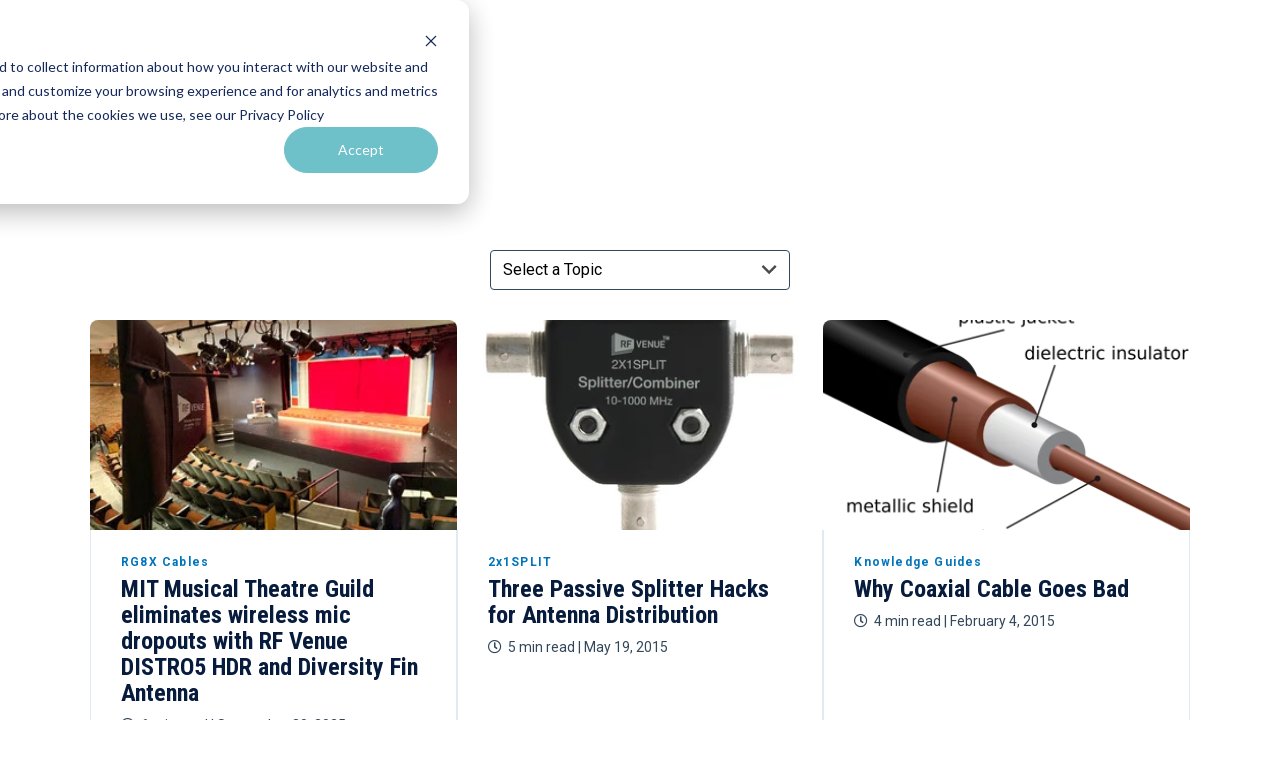

--- FILE ---
content_type: text/html; charset=UTF-8
request_url: https://www.rfvenue.com/blog/topic/rg8x
body_size: 8742
content:
<!doctype html><html lang="en-us"><head>
    <meta charset="utf-8">
    <title> RF Venue Blog - Finding Signal In The Noise | RG8X Cables</title>
    <link rel="shortcut icon" href="https://www.rfvenue.com/hubfs/logo%20icon_1.png">
    <meta name="description" content="RG8X Cables |  Explore articles about RF spectrum, wireless audio and more. A publication by RF Venue.">
    
    <link rel="preload" href="https://pro.fontawesome.com/releases/v5.15.4/css/all.css" as="style">
    <link rel="stylesheet" href="https://pro.fontawesome.com/releases/v5.15.4/css/all.css">
    <meta name="viewport" content="width=device-width, initial-scale=1">

    <script src="/hs/hsstatic/jquery-libs/static-1.1/jquery/jquery-1.7.1.js"></script>
<script>hsjQuery = window['jQuery'];</script>
    <meta property="og:description" content="RG8X Cables |  Explore articles about RF spectrum, wireless audio and more. A publication by RF Venue.">
    <meta property="og:title" content=" RF Venue Blog - Finding Signal In The Noise | RG8X Cables">
    <meta name="twitter:description" content="RG8X Cables |  Explore articles about RF spectrum, wireless audio and more. A publication by RF Venue.">
    <meta name="twitter:title" content=" RF Venue Blog - Finding Signal In The Noise | RG8X Cables">

    

    
    <style>
a.cta_button{-moz-box-sizing:content-box !important;-webkit-box-sizing:content-box !important;box-sizing:content-box !important;vertical-align:middle}.hs-breadcrumb-menu{list-style-type:none;margin:0px 0px 0px 0px;padding:0px 0px 0px 0px}.hs-breadcrumb-menu-item{float:left;padding:10px 0px 10px 10px}.hs-breadcrumb-menu-divider:before{content:'›';padding-left:10px}.hs-featured-image-link{border:0}.hs-featured-image{float:right;margin:0 0 20px 20px;max-width:50%}@media (max-width: 568px){.hs-featured-image{float:none;margin:0;width:100%;max-width:100%}}.hs-screen-reader-text{clip:rect(1px, 1px, 1px, 1px);height:1px;overflow:hidden;position:absolute !important;width:1px}
</style>

<link rel="stylesheet" href="https://www.rfvenue.com/hubfs/hub_generated/template_assets/1/171480207771/1768587195445/template_styles.min.css">
<link rel="stylesheet" href="https://www.rfvenue.com/hubfs/hub_generated/module_assets/1/171479701147/1742569726279/module_u4m-header.min.css">
<link rel="stylesheet" href="https://www.rfvenue.com/hubfs/hub_generated/module_assets/1/171480207729/1749588824751/module_u4m-blog-listing.min.css">
<link rel="stylesheet" href="https://www.rfvenue.com/hubfs/hub_generated/module_assets/1/171480207762/1749588828809/module_u4m-subscribe.min.css">
<link rel="stylesheet" href="https://www.rfvenue.com/hubfs/hub_generated/module_assets/1/171479703427/1749588826455/module_u4m-footer.min.css">
    

    
<!--  Added by GoogleAnalytics integration -->
<script>
var _hsp = window._hsp = window._hsp || [];
_hsp.push(['addPrivacyConsentListener', function(consent) { if (consent.allowed || (consent.categories && consent.categories.analytics)) {
  (function(i,s,o,g,r,a,m){i['GoogleAnalyticsObject']=r;i[r]=i[r]||function(){
  (i[r].q=i[r].q||[]).push(arguments)},i[r].l=1*new Date();a=s.createElement(o),
  m=s.getElementsByTagName(o)[0];a.async=1;a.src=g;m.parentNode.insertBefore(a,m)
})(window,document,'script','//www.google-analytics.com/analytics.js','ga');
  ga('create','UA-59093149-1','auto');
  ga('send','pageview');
}}]);
</script>

<!-- /Added by GoogleAnalytics integration -->

<!--  Added by GoogleTagManager integration -->
<script>
var _hsp = window._hsp = window._hsp || [];
window.dataLayer = window.dataLayer || [];
function gtag(){dataLayer.push(arguments);}

var useGoogleConsentModeV2 = true;
var waitForUpdateMillis = 1000;



var hsLoadGtm = function loadGtm() {
    if(window._hsGtmLoadOnce) {
      return;
    }

    if (useGoogleConsentModeV2) {

      gtag('set','developer_id.dZTQ1Zm',true);

      gtag('consent', 'default', {
      'ad_storage': 'denied',
      'analytics_storage': 'denied',
      'ad_user_data': 'denied',
      'ad_personalization': 'denied',
      'wait_for_update': waitForUpdateMillis
      });

      _hsp.push(['useGoogleConsentModeV2'])
    }

    (function(w,d,s,l,i){w[l]=w[l]||[];w[l].push({'gtm.start':
    new Date().getTime(),event:'gtm.js'});var f=d.getElementsByTagName(s)[0],
    j=d.createElement(s),dl=l!='dataLayer'?'&l='+l:'';j.async=true;j.src=
    'https://www.googletagmanager.com/gtm.js?id='+i+dl;f.parentNode.insertBefore(j,f);
    })(window,document,'script','dataLayer','GTM-5N7V3C9');

    window._hsGtmLoadOnce = true;
};

_hsp.push(['addPrivacyConsentListener', function(consent){
  if(consent.allowed || (consent.categories && consent.categories.analytics)){
    hsLoadGtm();
  }
}]);

</script>

<!-- /Added by GoogleTagManager integration -->





    
    <script>
        $("html")
            .removeClass("no-js")
            .addClass("js");
    </script>
 






<!-- Hotjar Tracking Code for rfvenue.com -->
<script>
    (function(h,o,t,j,a,r){
        h.hj=h.hj||function(){(h.hj.q=h.hj.q||[]).push(arguments)};
        h._hjSettings={hjid:308562,hjsv:6};
        a=o.getElementsByTagName('head')[0];
        r=o.createElement('script');r.async=1;
        r.src=t+h._hjSettings.hjid+j+h._hjSettings.hjsv;
        a.appendChild(r);
    })(window,document,'https://static.hotjar.com/c/hotjar-','.js?sv=');
</script>

<!-- Facebook Pixel Code -->
<script>
  !function(f,b,e,v,n,t,s)
  {if(f.fbq)return;n=f.fbq=function(){n.callMethod?
  n.callMethod.apply(n,arguments):n.queue.push(arguments)};
  if(!f._fbq)f._fbq=n;n.push=n;n.loaded=!0;n.version='2.0';
  n.queue=[];t=b.createElement(e);t.async=!0;
  t.src=v;s=b.getElementsByTagName(e)[0];
  s.parentNode.insertBefore(t,s)}(window, document,'script',
  'https://connect.facebook.net/en_US/fbevents.js');
  fbq('init', '1562588640698221');
  fbq('track', 'PageView');
</script>
<!-- End Facebook Pixel Code -->

<script type="text/javascript">
_linkedin_data_partner_id = "230754";
</script><script type="text/javascript">
(function(){var s = document.getElementsByTagName("script")[0];
var b = document.createElement("script");
b.type = "text/javascript";b.async = true;
b.src = "https://snap.licdn.com/li.lms-analytics/insight.min.js";
s.parentNode.insertBefore(b, s);})();
</script>
<noscript>
&lt;img  height="1" width="1" style="display:none;" alt="" src="https://dc.ads.linkedin.com/collect/?pid=230754&amp;amp;fmt=gif"&gt;
</noscript> 
<script src="https://cdnjs.cloudflare.com/ajax/libs/magnific-popup.js/1.2.0/jquery.magnific-popup.min.js" integrity="sha512-fCRpXk4VumjVNtE0j+OyOqzPxF1eZwacU3kN3SsznRPWHgMTSSo7INc8aY03KQDBWztuMo5KjKzCFXI/a5rVYQ==" crossorigin="anonymous" referrerpolicy="no-referrer"></script>
<meta name="twitter:site" content="@RFvenue">
<meta property="og:url" content="https://www.rfvenue.com/blog/topic/rg8x">
<meta property="og:type" content="blog">
<meta name="twitter:card" content="summary">
<link rel="alternate" type="application/rss+xml" href="https://www.rfvenue.com/blog/rss.xml">
<meta name="twitter:domain" content="www.rfvenue.com">
<script src="//platform.linkedin.com/in.js" type="text/javascript">
    lang: en_US
</script>

<meta http-equiv="content-language" content="en-us">





<!-- Ops Calendar Analytics --><script>var _paq = _paq || [];_paq.push(['trackPageView']);_paq.push(['enableLinkTracking']);(function() {var u=' https://app.opscalendar.com';_paq.push(['setTrackerUrl', u+'/analytics/collect']);_paq.push(['setSiteId','AOC_tc_914544d4cf53904646c4831cc78112bc']);var d=document, g=d.createElement('script'), s=d.getElementsByTagName('script')[0];g.type='text/javascript'; g.async=true; g.defer=true; g.src=u+'/piwik.min.js'; s.parentNode.insertBefore(g,s);})();</script>
















    
<meta name="generator" content="HubSpot"></head>
<body class="  hs-content-id-175027018382 hs-blog-listing hs-content-path-blog hs-content-name-rf-venue-blog-listing-page hs-blog-name-rf-venue-blog hs-blog-id-5011210884 ">
<!--  Added by GoogleTagManager integration -->
<noscript><iframe src="https://www.googletagmanager.com/ns.html?id=GTM-5N7V3C9" height="0" width="0" style="display:none;visibility:hidden"></iframe></noscript>

<!-- /Added by GoogleTagManager integration -->

    
    
        <div id="hs_cos_wrapper_u4m-header" class="hs_cos_wrapper hs_cos_wrapper_widget hs_cos_wrapper_type_module" style="" data-hs-cos-general-type="widget" data-hs-cos-type="module"><header class="u4m-header">
  <a class="skip-to-content-link" href="#main-content">Skip to content</a>
  <div class="upper">
    <span id="hs_cos_wrapper_u4m-header_" class="hs_cos_wrapper hs_cos_wrapper_widget hs_cos_wrapper_type_menu" style="" data-hs-cos-general-type="widget" data-hs-cos-type="menu"><div id="hs_menu_wrapper_u4m-header_" class="hs-menu-wrapper active-branch flyouts hs-menu-flow-horizontal" role="navigation" data-sitemap-name="default" data-menu-id="171998831029" aria-label="Navigation Menu">
 <ul role="menu">
  <li class="hs-menu-item hs-menu-depth-1" role="none"><a href="https://www.rfvenue.com/become-a-dealer" role="menuitem">Join Our Installer Network</a></li>
  <li class="hs-menu-item hs-menu-depth-1" role="none"><a href="https://portal.rfvenue.com" role="menuitem">Dealer Login</a></li>
 </ul>
</div></span>
  </div>
  <div class="inner">
    <div class="logo">
      <a href="/">
        <img src="https://www.rfvenue.com/hubfs/RF-Venue-Logo-1-White250.svg" width="180" height="94" alt="RF-Venue-Logo-1-White250">
      </a>
    </div>
    <div class="menu">
      <span id="hs_cos_wrapper_u4m-header_" class="hs_cos_wrapper hs_cos_wrapper_widget hs_cos_wrapper_type_menu" style="" data-hs-cos-general-type="widget" data-hs-cos-type="menu"><div id="hs_menu_wrapper_u4m-header_" class="hs-menu-wrapper active-branch flyouts hs-menu-flow-horizontal" role="navigation" data-sitemap-name="default" data-menu-id="171998829836" aria-label="Navigation Menu">
 <ul role="menu">
  <li class="hs-menu-item hs-menu-depth-1 hs-item-has-children" role="none"><a href="https://www.rfvenue.com/products" aria-haspopup="true" aria-expanded="false" role="menuitem">Products</a>
   <ul role="menu" class="hs-menu-children-wrapper">
    <li class="hs-menu-item hs-menu-depth-2" role="none"><a href="https://www.rfvenue.com/products" role="menuitem">All Products</a></li>
    <li class="hs-menu-item hs-menu-depth-2" role="none"><a href="https://www.rfvenue.com/products?page_num=1&amp;categories=wireless-pa-extension" role="menuitem">RF PA Extension Kit</a></li>
    <li class="hs-menu-item hs-menu-depth-2" role="none"><a href="https://www.rfvenue.com/products?page_num=1&amp;categories=wireless-microphone-upgrade-packs" role="menuitem">Wireless Microphone Upgrade Packs</a></li>
    <li class="hs-menu-item hs-menu-depth-2" role="none"><a href="https://www.rfvenue.com/products?page_num=1&amp;categories=in-ear-monitor-upgrade-packs" role="menuitem">In-Ear Monitor Upgrade Packs</a></li>
    <li class="hs-menu-item hs-menu-depth-2" role="none"><a href="https://www.rfvenue.com/products?page_num=1&amp;categories=wireless-microphone-antennas" role="menuitem">Wireless Microphone Antennas</a></li>
    <li class="hs-menu-item hs-menu-depth-2" role="none"><a href="https://www.rfvenue.com/products?page_num=1&amp;categories=wireless-in-ear-monitor-antennas" role="menuitem">Wireless In-Ear Monitor Antennas</a></li>
    <li class="hs-menu-item hs-menu-depth-2" role="none"><a href="https://www.rfvenue.com/products?page_num=1&amp;categories=antenna-distribution-for-microphones" role="menuitem">Antenna Distribution for Microphones</a></li>
    <li class="hs-menu-item hs-menu-depth-2" role="none"><a href="https://www.rfvenue.com/products?page_num=1&amp;categories=antenna-combiners-for-in-ear-monitors" role="menuitem">Antenna Combiners for In-Ear Monitors</a></li>
    <li class="hs-menu-item hs-menu-depth-2" role="none"><a href="https://www.rfvenue.com/products?page_num=1&amp;categories=multi-zone-antenna-combiners" role="menuitem">Multi-Zone Antenna Combiners</a></li>
    <li class="hs-menu-item hs-menu-depth-2" role="none"><a href="https://www.rfvenue.com/products?page_num=1&amp;categories=spectrum-tools" role="menuitem">Spectrum Tools</a></li>
    <li class="hs-menu-item hs-menu-depth-2" role="none"><a href="https://www.rfvenue.com/products?page_num=1&amp;categories=accessories-cables-parts" role="menuitem">Accessories, Cables and Parts</a></li>
   </ul></li>
  <li class="hs-menu-item hs-menu-depth-1 hs-item-has-children" role="none"><a href="https://www.rfvenue.com/solutions-by-venue" aria-haspopup="true" aria-expanded="false" role="menuitem">Solutions by Venue</a>
   <ul role="menu" class="hs-menu-children-wrapper">
    <li class="hs-menu-item hs-menu-depth-2" role="none"><a href="https://www.rfvenue.com/solutions-by-venue" role="menuitem">Solutions by Venue</a></li>
    <li class="hs-menu-item hs-menu-depth-2" role="none"><a href="https://www.rfvenue.com/solutions-by-venue#houses-of-worship" role="menuitem">Houses of Worship</a></li>
    <li class="hs-menu-item hs-menu-depth-2" role="none"><a href="https://www.rfvenue.com/solutions-by-venue#live-events" role="menuitem">Live Events</a></li>
    <li class="hs-menu-item hs-menu-depth-2" role="none"><a href="https://www.rfvenue.com/solutions-by-venue#campuses" role="menuitem">Campuses</a></li>
   </ul></li>
  <li class="hs-menu-item hs-menu-depth-1 hs-item-has-children" role="none"><a href="https://www.rfvenue.com/training-resources" aria-haspopup="true" aria-expanded="false" role="menuitem">Resources &amp; Training</a>
   <ul role="menu" class="hs-menu-children-wrapper">
    <li class="hs-menu-item hs-menu-depth-2" role="none"><a href="https://www.rfvenue.com/training-resources" role="menuitem">Resources &amp; Training</a></li>
    <li class="hs-menu-item hs-menu-depth-2" role="none"><a href="https://www.rfvenue.com/blog" role="menuitem">The RF Venue Blog</a></li>
    <li class="hs-menu-item hs-menu-depth-2" role="none"><a href="https://www.rfvenue.com/blog/topic/case-studies" role="menuitem">Case Studies</a></li>
    <li class="hs-menu-item hs-menu-depth-2" role="none"><a href="https://www.rfvenue.com/blog/topic/press-release" role="menuitem">Press Releases</a></li>
   </ul></li>
  <li class="hs-menu-item hs-menu-depth-1 hs-item-has-children" role="none"><a href="https://www.rfvenue.com/performance-tools" aria-haspopup="true" aria-expanded="false" role="menuitem">Performance Tools</a>
   <ul role="menu" class="hs-menu-children-wrapper">
    <li class="hs-menu-item hs-menu-depth-2" role="none"><a href="https://www.rfvenue.com/performance-tools" role="menuitem">Performance Tools</a></li>
    <li class="hs-menu-item hs-menu-depth-2" role="none"><a href="https://www.rfvenue.com/performance-tools/wireless-performance-calculator" role="menuitem">Wireless Performance Calculator</a></li>
    <li class="hs-menu-item hs-menu-depth-2" role="none"><a href="https://wirelesssystembuilder.com/" role="menuitem" target="_blank" rel="noopener">Wireless System Builder</a></li>
   </ul></li>
  <li class="hs-menu-item hs-menu-depth-1 hs-item-has-children" role="none"><a href="https://www.rfvenue.com/about" aria-haspopup="true" aria-expanded="false" role="menuitem">About Us</a>
   <ul role="menu" class="hs-menu-children-wrapper">
    <li class="hs-menu-item hs-menu-depth-2" role="none"><a href="https://www.rfvenue.com/rf-venue-customer-commitment" role="menuitem">Our Customer Commitment</a></li>
    <li class="hs-menu-item hs-menu-depth-2" role="none"><a href="https://www.rfvenue.com/about" role="menuitem">About Us</a></li>
    <li class="hs-menu-item hs-menu-depth-2" role="none"><a href="https://www.rfvenue.com/contact" role="menuitem">Contact Us</a></li>
    <li class="hs-menu-item hs-menu-depth-2" role="none"><a href="https://www.rfvenue.com/tech-support" role="menuitem">Tech Support</a></li>
    <li class="hs-menu-item hs-menu-depth-2" role="none"><a href="https://www.rfvenue.com/buy-online" role="menuitem">Where to Buy</a></li>
    <li class="hs-menu-item hs-menu-depth-2" role="none"><a href="https://www.rfvenue.com/about#jobs" role="menuitem">Jobs</a></li>
   </ul></li>
 </ul>
</div></span>
    </div>
    <div class="cta">
      
        <span id="hs_cos_wrapper_u4m-header_" class="hs_cos_wrapper hs_cos_wrapper_widget hs_cos_wrapper_type_cta" style="" data-hs-cos-general-type="widget" data-hs-cos-type="cta"><!--HubSpot Call-to-Action Code --><span class="hs-cta-wrapper" id="hs-cta-wrapper-9137ac02-a712-4a8c-b7f0-c4f7f8261b5c"><span class="hs-cta-node hs-cta-9137ac02-a712-4a8c-b7f0-c4f7f8261b5c" id="hs-cta-9137ac02-a712-4a8c-b7f0-c4f7f8261b5c"><!--[if lte IE 8]><div id="hs-cta-ie-element"></div><![endif]--><a href="https://cta-redirect.hubspot.com/cta/redirect/316692/9137ac02-a712-4a8c-b7f0-c4f7f8261b5c"><img class="hs-cta-img" id="hs-cta-img-9137ac02-a712-4a8c-b7f0-c4f7f8261b5c" style="border-width:0px;" src="https://no-cache.hubspot.com/cta/default/316692/9137ac02-a712-4a8c-b7f0-c4f7f8261b5c.png" alt="Talk to an Expert"></a></span><script charset="utf-8" src="/hs/cta/cta/current.js"></script><script type="text/javascript"> hbspt.cta._relativeUrls=true;hbspt.cta.load(316692, '9137ac02-a712-4a8c-b7f0-c4f7f8261b5c', {"useNewLoader":"true","region":"na1"}); </script></span><!-- end HubSpot Call-to-Action Code --></span>
      
    </div>
    <div class="search-toggle" tabindex="0">
      <i class="fas fa-search search-toggle-button" aria-hidden="true"></i>
    </div>
    
    <button class="hamburger-toggle x2"><span class="lines"></span></button>
    <div class="offscreen-menu">
      <div class="content">
        <div class="mobile-search">
        <div class="hs-search-field"> 
  <div class="hs-search-field__bar"> 
    <form action="/hs-search-results">
      <input type="text" class="hs-search-field__input search-input" name="term" autocomplete="off" aria-label="Search" placeholder="Search">
      
      
      <input type="hidden" name="type" value="SITE_PAGE">
      <input type="hidden" name="type" value="LANDING_PAGE">
      <input type="hidden" name="type" value="BLOG_POST">
      <input type="hidden" name="type" value="LISTING_PAGE">
      <input type="hidden" name="type" value="KNOWLEDGE_ARTICLE">     
      
      
          
      
      
      
      
      <button aria-label="Search" class="search-button"><i class="fas fa-search" aria-hidden="true"></i></button>          
      <span class="search-overlay-close search-toggle-button" aria-label="Close"><i class="fas fa-times" aria-hidden="true"></i></span>
    </form>
  </div>
  <ul class="hs-search-field__suggestions"></ul>
</div>
        </div>   
        <div class="mobile-menu">
          <span id="hs_cos_wrapper_u4m-header_" class="hs_cos_wrapper hs_cos_wrapper_widget hs_cos_wrapper_type_menu" style="" data-hs-cos-general-type="widget" data-hs-cos-type="menu"><div id="hs_menu_wrapper_u4m-header_" class="hs-menu-wrapper active-branch no-flyouts hs-menu-flow-vertical" role="navigation" data-sitemap-name="default" data-menu-id="171998829836" aria-label="Navigation Menu">
 <ul role="menu">
  <li class="hs-menu-item hs-menu-depth-1 hs-item-has-children" role="none"><a href="https://www.rfvenue.com/products" aria-haspopup="true" aria-expanded="false" role="menuitem">Products</a>
   <ul role="menu" class="hs-menu-children-wrapper">
    <li class="hs-menu-item hs-menu-depth-2" role="none"><a href="https://www.rfvenue.com/products" role="menuitem">All Products</a></li>
    <li class="hs-menu-item hs-menu-depth-2" role="none"><a href="https://www.rfvenue.com/products?page_num=1&amp;categories=wireless-pa-extension" role="menuitem">RF PA Extension Kit</a></li>
    <li class="hs-menu-item hs-menu-depth-2" role="none"><a href="https://www.rfvenue.com/products?page_num=1&amp;categories=wireless-microphone-upgrade-packs" role="menuitem">Wireless Microphone Upgrade Packs</a></li>
    <li class="hs-menu-item hs-menu-depth-2" role="none"><a href="https://www.rfvenue.com/products?page_num=1&amp;categories=in-ear-monitor-upgrade-packs" role="menuitem">In-Ear Monitor Upgrade Packs</a></li>
    <li class="hs-menu-item hs-menu-depth-2" role="none"><a href="https://www.rfvenue.com/products?page_num=1&amp;categories=wireless-microphone-antennas" role="menuitem">Wireless Microphone Antennas</a></li>
    <li class="hs-menu-item hs-menu-depth-2" role="none"><a href="https://www.rfvenue.com/products?page_num=1&amp;categories=wireless-in-ear-monitor-antennas" role="menuitem">Wireless In-Ear Monitor Antennas</a></li>
    <li class="hs-menu-item hs-menu-depth-2" role="none"><a href="https://www.rfvenue.com/products?page_num=1&amp;categories=antenna-distribution-for-microphones" role="menuitem">Antenna Distribution for Microphones</a></li>
    <li class="hs-menu-item hs-menu-depth-2" role="none"><a href="https://www.rfvenue.com/products?page_num=1&amp;categories=antenna-combiners-for-in-ear-monitors" role="menuitem">Antenna Combiners for In-Ear Monitors</a></li>
    <li class="hs-menu-item hs-menu-depth-2" role="none"><a href="https://www.rfvenue.com/products?page_num=1&amp;categories=multi-zone-antenna-combiners" role="menuitem">Multi-Zone Antenna Combiners</a></li>
    <li class="hs-menu-item hs-menu-depth-2" role="none"><a href="https://www.rfvenue.com/products?page_num=1&amp;categories=spectrum-tools" role="menuitem">Spectrum Tools</a></li>
    <li class="hs-menu-item hs-menu-depth-2" role="none"><a href="https://www.rfvenue.com/products?page_num=1&amp;categories=accessories-cables-parts" role="menuitem">Accessories, Cables and Parts</a></li>
   </ul></li>
  <li class="hs-menu-item hs-menu-depth-1 hs-item-has-children" role="none"><a href="https://www.rfvenue.com/solutions-by-venue" aria-haspopup="true" aria-expanded="false" role="menuitem">Solutions by Venue</a>
   <ul role="menu" class="hs-menu-children-wrapper">
    <li class="hs-menu-item hs-menu-depth-2" role="none"><a href="https://www.rfvenue.com/solutions-by-venue" role="menuitem">Solutions by Venue</a></li>
    <li class="hs-menu-item hs-menu-depth-2" role="none"><a href="https://www.rfvenue.com/solutions-by-venue#houses-of-worship" role="menuitem">Houses of Worship</a></li>
    <li class="hs-menu-item hs-menu-depth-2" role="none"><a href="https://www.rfvenue.com/solutions-by-venue#live-events" role="menuitem">Live Events</a></li>
    <li class="hs-menu-item hs-menu-depth-2" role="none"><a href="https://www.rfvenue.com/solutions-by-venue#campuses" role="menuitem">Campuses</a></li>
   </ul></li>
  <li class="hs-menu-item hs-menu-depth-1 hs-item-has-children" role="none"><a href="https://www.rfvenue.com/training-resources" aria-haspopup="true" aria-expanded="false" role="menuitem">Resources &amp; Training</a>
   <ul role="menu" class="hs-menu-children-wrapper">
    <li class="hs-menu-item hs-menu-depth-2" role="none"><a href="https://www.rfvenue.com/training-resources" role="menuitem">Resources &amp; Training</a></li>
    <li class="hs-menu-item hs-menu-depth-2" role="none"><a href="https://www.rfvenue.com/blog" role="menuitem">The RF Venue Blog</a></li>
    <li class="hs-menu-item hs-menu-depth-2" role="none"><a href="https://www.rfvenue.com/blog/topic/case-studies" role="menuitem">Case Studies</a></li>
    <li class="hs-menu-item hs-menu-depth-2" role="none"><a href="https://www.rfvenue.com/blog/topic/press-release" role="menuitem">Press Releases</a></li>
   </ul></li>
  <li class="hs-menu-item hs-menu-depth-1 hs-item-has-children" role="none"><a href="https://www.rfvenue.com/performance-tools" aria-haspopup="true" aria-expanded="false" role="menuitem">Performance Tools</a>
   <ul role="menu" class="hs-menu-children-wrapper">
    <li class="hs-menu-item hs-menu-depth-2" role="none"><a href="https://www.rfvenue.com/performance-tools" role="menuitem">Performance Tools</a></li>
    <li class="hs-menu-item hs-menu-depth-2" role="none"><a href="https://www.rfvenue.com/performance-tools/wireless-performance-calculator" role="menuitem">Wireless Performance Calculator</a></li>
    <li class="hs-menu-item hs-menu-depth-2" role="none"><a href="https://wirelesssystembuilder.com/" role="menuitem" target="_blank" rel="noopener">Wireless System Builder</a></li>
   </ul></li>
  <li class="hs-menu-item hs-menu-depth-1 hs-item-has-children" role="none"><a href="https://www.rfvenue.com/about" aria-haspopup="true" aria-expanded="false" role="menuitem">About Us</a>
   <ul role="menu" class="hs-menu-children-wrapper">
    <li class="hs-menu-item hs-menu-depth-2" role="none"><a href="https://www.rfvenue.com/rf-venue-customer-commitment" role="menuitem">Our Customer Commitment</a></li>
    <li class="hs-menu-item hs-menu-depth-2" role="none"><a href="https://www.rfvenue.com/about" role="menuitem">About Us</a></li>
    <li class="hs-menu-item hs-menu-depth-2" role="none"><a href="https://www.rfvenue.com/contact" role="menuitem">Contact Us</a></li>
    <li class="hs-menu-item hs-menu-depth-2" role="none"><a href="https://www.rfvenue.com/tech-support" role="menuitem">Tech Support</a></li>
    <li class="hs-menu-item hs-menu-depth-2" role="none"><a href="https://www.rfvenue.com/buy-online" role="menuitem">Where to Buy</a></li>
    <li class="hs-menu-item hs-menu-depth-2" role="none"><a href="https://www.rfvenue.com/about#jobs" role="menuitem">Jobs</a></li>
   </ul></li>
 </ul>
</div></span>
        </div>
        <div class="mobile-cta">
        
          <span id="hs_cos_wrapper_u4m-header_" class="hs_cos_wrapper hs_cos_wrapper_widget hs_cos_wrapper_type_cta" style="" data-hs-cos-general-type="widget" data-hs-cos-type="cta"><!--HubSpot Call-to-Action Code --><span class="hs-cta-wrapper" id="hs-cta-wrapper-9137ac02-a712-4a8c-b7f0-c4f7f8261b5c"><span class="hs-cta-node hs-cta-9137ac02-a712-4a8c-b7f0-c4f7f8261b5c" id="hs-cta-9137ac02-a712-4a8c-b7f0-c4f7f8261b5c"><!--[if lte IE 8]><div id="hs-cta-ie-element"></div><![endif]--><a href="https://cta-redirect.hubspot.com/cta/redirect/316692/9137ac02-a712-4a8c-b7f0-c4f7f8261b5c"><img class="hs-cta-img" id="hs-cta-img-9137ac02-a712-4a8c-b7f0-c4f7f8261b5c" style="border-width:0px;" src="https://no-cache.hubspot.com/cta/default/316692/9137ac02-a712-4a8c-b7f0-c4f7f8261b5c.png" alt="Talk to an Expert"></a></span><script charset="utf-8" src="/hs/cta/cta/current.js"></script><script type="text/javascript"> hbspt.cta._relativeUrls=true;hbspt.cta.load(316692, '9137ac02-a712-4a8c-b7f0-c4f7f8261b5c', {"useNewLoader":"true","region":"na1"}); </script></span><!-- end HubSpot Call-to-Action Code --></span>
        
        </div>
        <div class="mobile-util">
          <span id="hs_cos_wrapper_u4m-header_" class="hs_cos_wrapper hs_cos_wrapper_widget hs_cos_wrapper_type_menu" style="" data-hs-cos-general-type="widget" data-hs-cos-type="menu"><div id="hs_menu_wrapper_u4m-header_" class="hs-menu-wrapper active-branch flyouts hs-menu-flow-horizontal" role="navigation" data-sitemap-name="default" data-menu-id="171998831029" aria-label="Navigation Menu">
 <ul role="menu">
  <li class="hs-menu-item hs-menu-depth-1" role="none"><a href="https://www.rfvenue.com/become-a-dealer" role="menuitem">Join Our Installer Network</a></li>
  <li class="hs-menu-item hs-menu-depth-1" role="none"><a href="https://portal.rfvenue.com" role="menuitem">Dealer Login</a></li>
 </ul>
</div></span>
        </div>
      </div>
    </div>
  </div> <!-- .inner -->
  <div class="search-overlay">
  <div class="hs-search-field"> 
  <div class="hs-search-field__bar"> 
    <form action="/hs-search-results">
      <input type="text" class="hs-search-field__input search-input" name="term" autocomplete="off" aria-label="Search" placeholder="Search">
      
      
      <input type="hidden" name="type" value="SITE_PAGE">
      <input type="hidden" name="type" value="LANDING_PAGE">
      <input type="hidden" name="type" value="BLOG_POST">
      <input type="hidden" name="type" value="LISTING_PAGE">
      <input type="hidden" name="type" value="KNOWLEDGE_ARTICLE">     
      
      
          
      
      
      
      
      <button aria-label="Search" class="search-button"><i class="fas fa-search" aria-hidden="true"></i></button>          
      <span class="search-overlay-close search-toggle-button" aria-label="Close"><i class="fas fa-times" aria-hidden="true"></i></span>
    </form>
  </div>
  <ul class="hs-search-field__suggestions"></ul>
</div>
  </div> 
</header></div>
    
    
    
<main id="main-content" class="body-container-wrapper">

<div id="hs_cos_wrapper_u4m-blog-listing" class="hs_cos_wrapper hs_cos_wrapper_widget hs_cos_wrapper_type_module" style="" data-hs-cos-general-type="widget" data-hs-cos-type="module">



 
<section class="u4m-blog-listing ">
<div class="hero"> 
    <h1 class="heading">
    
    <span class="topic-name">
              
        
              
        
              
        
              
        
              
        
              
        
              
        
              
        
              
        
              
        
              
        
              
        
              
        
        
    </span>     
    
    </h1>
    <div class="wrapper  none ">
    <!-- set blog -->
    
    <!-- set featured category -->
    
    
    </div>
</div>


    <div class="filter" id="blog-filters">
        
            <div class="filter-menu">
                
                <select class="menu-wrap" onchange="document.location.href=this.value">
                    <option>Select a Topic</option>
                    
                        <option value="/blog/topic/case-studies">Case Studies</option>
                    
                        <option value="/blog/topic/press-release">Press Releases</option>
                    
                        <option value="/blog/topic/knowledge-guides">Knowledge Guides</option>
                    
                        <option value="/blog/topic/live-sound">Live Sound</option>
                    
                        <option value="/blog/topic/worship-av">Worship AV</option>
                    
                        <option value="/blog/topic/rf-spectrum-analysis">RF Spectrum Analysis</option>
                    
                        <option value="/blog/topic/frequency-coordination">Frequency Coordination</option>
                    
                        <option value="/blog/topic/rfof">RFoF</option>
                    
                        <option value="/blog/topic/diversity-fin-antenna">Diversity Fin Antenna</option>
                    
                        <option value="/blog/topic/cp-beam-antenna">CP Beam Antenna</option>
                    
                        <option value="/blog/topic/cp-stage-antenna">CP Stage Antenna</option>
                    
                        <option value="/blog/topic/diversity-architectural-antenna">Diversity Architectural Antenna</option>
                    
                        <option value="/blog/topic/cp-architectural-antenna">CP Architectural Antenna</option>
                    
                        <option value="/blog/topic/rf-spotlight-antenna">RF Spotlight Antenna</option>
                    
                        <option value="/blog/topic/distro4-with-cascade">DISTRO4</option>
                    
                        <option value="/blog/topic/distro5-hdr">DISTRO5 HDR</option>
                    
                        <option value="/blog/topic/distro9-hdr">DISTRO9 HDR</option>
                    
                        <option value="/blog/topic/combine4-transmitter-combiner">COMBINE4</option>
                    
                        <option value="/blog/topic/combine6-hdr">COMBINE6 HDR</option>
                    
                        <option value="/blog/topic/combine8-transmitter-combiner">COMBINE8</option>
                    
                        <option value="/blog/topic/4-zone">4 ZONE</option>
                    
                        <option value="/blog/topic/rg8x">RG8X Cables</option>
                    
                        <option value="/blog/topic/band-pass-filter">Band-pass Filter</option>
                    
                        <option value="/blog/topic/optix-series-3">Optix</option>
                    
                        <option value="/blog/topic/spectrum-recorder">Spectrum Recorder</option>
                    
                        <option value="/blog/topic/rf-explorer-pro-spectrum-analyzer">RF Explorer Pro Spectrum Analyzer</option>
                    
                        <option value="/blog/topic/wireless-system-builder">Wireless System Builder</option>
                    
                        <option value="/blog/topic/in-line-amplifier">In-Line Amplifier</option>
                    
                        <option value="/blog/topic/2x1split">2x1SPLIT</option>
                    
                        <option value="/blog/topic/cx22">CX-22 Antenna</option>
                    
                        <option value="/blog/topic/24beam">2.4 GHz CP Beam</option>
                    
                </select>
            </div>

            
        
    </div>




<!-- Blog Author Listing -->
  
<!-- Main Post Listing -->
<div class="posts">
    
    <!--
  templateType: "page"
  isAvailableForNewContent: false
-->


<a class="blog-post-card" href="https://www.rfvenue.com/blog/mit-musical-theatre-guild-eliminates-wireless-mic-dropouts-with-rf-venue-distro5-hdr-and-diversity-fin-antenna" data-aos="fade" data-aos-delay="100" data-aos-mirror="true">

  
  <div class="featured-image">
    <img src="https://www.rfvenue.com/hs-fs/hubfs/unnamed-Sep-30-2025-05-23-13-8280-PM.jpg?length=360&amp;name=unnamed-Sep-30-2025-05-23-13-8280-PM.jpg" alt="" lazy>
  </div>
  <div class="content">
    <div class="topics">
    
      
        
        
          
          
      
        
        
          
          
      
        
        
          
          
            
              
                <span class="topic">RG8X Cables</span>
              
            
              
            
              
            
          
      
    
  </div>
  <h2 class="title">MIT Musical Theatre Guild eliminates wireless mic dropouts with RF Venue DISTRO5 HDR and Diversity Fin Antenna</h2>

  <div class="read-time">
    
    
    
      <i class="far fa-clock" aria-hidden="true"></i> 6 min read
        <span class="date"> | September 30, 2025</span>
    
  </div>
  
  <span class="read-more">Read More</span>
  </div>

</a>
    
    
    <!--
  templateType: "page"
  isAvailableForNewContent: false
-->


<a class="blog-post-card" href="https://www.rfvenue.com/blog/2015/05/19/three-mini-circuits-antenna-distribution-hacks" data-aos="fade" data-aos-delay="200" data-aos-mirror="true">

  
  <div class="featured-image">
    <img src="https://www.rfvenue.com/hs-fs/hubfs/2x1Split2_1.jpg?length=360&amp;name=2x1Split2_1.jpg" alt="2x1Split2_1.jpg" lazy>
  </div>
  <div class="content">
    <div class="topics">
    
      
        
        
          
          
      
        
        
          
          
      
        
        
          
          
      
        
        
          
          
      
        
        
          
          
      
        
        
          
          
      
        
        
          
          
            
              
                <span class="topic">2x1SPLIT</span>
              
            
              
            
              
            
              
            
              
            
              
            
              
            
          
      
    
  </div>
  <h2 class="title">Three Passive Splitter Hacks for Antenna Distribution</h2>

  <div class="read-time">
    
    
    
      <i class="far fa-clock" aria-hidden="true"></i> 5 min read
        <span class="date"> | May 19, 2015</span>
    
  </div>
  
  <span class="read-more">Read More</span>
  </div>

</a>
    
    
    <!--
  templateType: "page"
  isAvailableForNewContent: false
-->


<a class="blog-post-card" href="https://www.rfvenue.com/blog/2015/02/04/why-coaxial-cable-goes-bad" data-aos="fade" data-aos-delay="300" data-aos-mirror="true">

  
  <div class="featured-image">
    <img src="https://www.rfvenue.com/hs-fs/hubfs/Imported_Blog_Media/1280px-Coaxial_cable_cutaway_svg-1.png?length=360&amp;name=1280px-Coaxial_cable_cutaway_svg-1.png" alt="" lazy>
  </div>
  <div class="content">
    <div class="topics">
    
      
        
        
          
          
      
        
        
          
          
            
              
                <span class="topic">Knowledge Guides</span>
              
            
              
            
          
      
    
  </div>
  <h2 class="title">Why Coaxial Cable Goes Bad</h2>

  <div class="read-time">
    
    
    
      <i class="far fa-clock" aria-hidden="true"></i> 4 min read
        <span class="date"> | February 4, 2015</span>
    
  </div>
  
  <span class="read-more">Read More</span>
  </div>

</a>
    
    
    <!--
  templateType: "page"
  isAvailableForNewContent: false
-->


<a class="blog-post-card" href="https://www.rfvenue.com/blog/2014/12/15/five-wireless-microphone-mistakes" data-aos="fade" data-aos-delay="400" data-aos-mirror="true">

  
  <div class="featured-image">
    <img src="https://www.rfvenue.com/hs-fs/hubfs/Imported_Blog_Media/deadbattery-1-1.jpg?length=360&amp;name=deadbattery-1-1.jpg" alt="" lazy>
  </div>
  <div class="content">
    <div class="topics">
    
      
        
        
          
          
      
        
        
          
          
      
        
        
          
          
      
        
        
          
          
      
        
        
          
          
      
        
        
          
          
      
        
        
          
          
      
        
        
          
          
            
              
                <span class="topic">CP Beam Antenna</span>
              
            
              
            
              
            
              
            
              
            
              
            
              
            
              
            
          
      
    
  </div>
  <h2 class="title">Five Wireless Microphone Mistakes That Are as Common as They Are Avoidable</h2>

  <div class="read-time">
    
    
    
      <i class="far fa-clock" aria-hidden="true"></i> 6 min read
        <span class="date"> | December 15, 2014</span>
    
  </div>
  
  <span class="read-more">Read More</span>
  </div>

</a>
    
    
    <!--
  templateType: "page"
  isAvailableForNewContent: false
-->


<a class="blog-post-card" href="https://www.rfvenue.com/blog/2014/12/15/diminishing-returns-rfof" data-aos="fade" data-aos-delay="500" data-aos-mirror="true">

  
  <div class="featured-image">
    <img src="https://www.rfvenue.com/hs-fs/hubfs/Imported_Blog_Media/madness-1.jpg?length=360&amp;name=madness-1.jpg" alt="" lazy>
  </div>
  <div class="content">
    <div class="topics">
    
      
        
        
          
          
      
        
        
          
          
      
        
        
          
          
      
        
        
          
          
            
              
                <span class="topic">Knowledge Guides</span>
              
            
              
            
              
            
              
            
          
      
    
  </div>
  <h2 class="title">Diminishing Returns: At a Certain Point, Using Coax Is Insane</h2>

  <div class="read-time">
    
    
    
      <i class="far fa-clock" aria-hidden="true"></i> 8 min read
        <span class="date"> | December 15, 2014</span>
    
  </div>
  
  <span class="read-more">Read More</span>
  </div>

</a>
    
    
    <!--
  templateType: "page"
  isAvailableForNewContent: false
-->


<a class="blog-post-card" href="https://www.rfvenue.com/blog/2014/12/15/active-v-passive-anntennas" data-aos="fade" data-aos-delay="600" data-aos-mirror="true">

  
  <div class="featured-image">
    <img src="https://www.rfvenue.com/hs-fs/hubfs/Imported_Blog_Media/activevspassive-1-1.jpg?length=360&amp;name=activevspassive-1-1.jpg" alt="" lazy>
  </div>
  <div class="content">
    <div class="topics">
    
      
        
        
          
          
      
        
        
          
          
      
        
        
          
          
      
        
        
          
          
      
        
        
          
          
      
        
        
          
          
      
        
        
          
          
            
              
                <span class="topic">CP Beam Antenna</span>
              
            
              
            
              
            
              
            
              
            
              
            
              
            
          
      
    
  </div>
  <h2 class="title">Understanding the Difference, and Debunking the Myths, Between Active and Passive Antennas</h2>

  <div class="read-time">
    
    
    
      <i class="far fa-clock" aria-hidden="true"></i> 6 min read
        <span class="date"> | July 17, 2014</span>
    
  </div>
  
  <span class="read-more">Read More</span>
  </div>

</a>
    
    
    
    <!-- Checks to see if the topic of the page matches any of the rows in HubDB with -->
    
    
    
     
    <!-- If there is not a row in hubDB that matches the current topic, the loop will be run again the the rows marked "DEFAULT" in HubDB will be printed -->
    
    
    <!-- Checks to see if the topic of the page matches any of the rows in HubDB with -->
    
    
    
     
    <!-- If there is not a row in hubDB that matches the current topic, the loop will be run again the the rows marked "DEFAULT" in HubDB will be printed -->
    
    
    <!-- Checks to see if the topic of the page matches any of the rows in HubDB with -->
    
    
    
     
    <!-- If there is not a row in hubDB that matches the current topic, the loop will be run again the the rows marked "DEFAULT" in HubDB will be printed -->
    
    
    <!-- Checks to see if the topic of the page matches any of the rows in HubDB with -->
    
    
    
     
    <!-- If there is not a row in hubDB that matches the current topic, the loop will be run again the the rows marked "DEFAULT" in HubDB will be printed -->
    
    
    <!-- Checks to see if the topic of the page matches any of the rows in HubDB with -->
    
    
    
     
    <!-- If there is not a row in hubDB that matches the current topic, the loop will be run again the the rows marked "DEFAULT" in HubDB will be printed -->
    
    
    <!-- Checks to see if the topic of the page matches any of the rows in HubDB with -->
    
    
    
     
    <!-- If there is not a row in hubDB that matches the current topic, the loop will be run again the the rows marked "DEFAULT" in HubDB will be printed -->
    
    
    <!-- Checks to see if the topic of the page matches any of the rows in HubDB with -->
    
    
    
     
    <!-- If there is not a row in hubDB that matches the current topic, the loop will be run again the the rows marked "DEFAULT" in HubDB will be printed -->
    
    
    <!-- Checks to see if the topic of the page matches any of the rows in HubDB with -->
    
    
    
     
    <!-- If there is not a row in hubDB that matches the current topic, the loop will be run again the the rows marked "DEFAULT" in HubDB will be printed -->
    
    
    <!-- Checks to see if the topic of the page matches any of the rows in HubDB with -->
    
    
    
     
    <!-- If there is not a row in hubDB that matches the current topic, the loop will be run again the the rows marked "DEFAULT" in HubDB will be printed -->
    
    
    <!-- Checks to see if the topic of the page matches any of the rows in HubDB with -->
    
    
    
     
    <!-- If there is not a row in hubDB that matches the current topic, the loop will be run again the the rows marked "DEFAULT" in HubDB will be printed -->
    
    
    <!-- Checks to see if the topic of the page matches any of the rows in HubDB with -->
    
    
    
     
    <!-- If there is not a row in hubDB that matches the current topic, the loop will be run again the the rows marked "DEFAULT" in HubDB will be printed -->
    
    
    <!-- Checks to see if the topic of the page matches any of the rows in HubDB with -->
    
    
    
     
    <!-- If there is not a row in hubDB that matches the current topic, the loop will be run again the the rows marked "DEFAULT" in HubDB will be printed -->
    
    
    <!-- Checks to see if the topic of the page matches any of the rows in HubDB with -->
    
    
    
     
    <!-- If there is not a row in hubDB that matches the current topic, the loop will be run again the the rows marked "DEFAULT" in HubDB will be printed -->
    
    
    <!-- Checks to see if the topic of the page matches any of the rows in HubDB with -->
    
    
    
     
    <!-- If there is not a row in hubDB that matches the current topic, the loop will be run again the the rows marked "DEFAULT" in HubDB will be printed -->
    
    
    <!-- Checks to see if the topic of the page matches any of the rows in HubDB with -->
    
    
    
     
    <!-- If there is not a row in hubDB that matches the current topic, the loop will be run again the the rows marked "DEFAULT" in HubDB will be printed -->
    
    
    <!-- Checks to see if the topic of the page matches any of the rows in HubDB with -->
    
    
    
     
    <!-- If there is not a row in hubDB that matches the current topic, the loop will be run again the the rows marked "DEFAULT" in HubDB will be printed -->
    
    
    <!-- Checks to see if the topic of the page matches any of the rows in HubDB with -->
    
    
    
     
    <!-- If there is not a row in hubDB that matches the current topic, the loop will be run again the the rows marked "DEFAULT" in HubDB will be printed -->
    
    
    <!-- Checks to see if the topic of the page matches any of the rows in HubDB with -->
    
    
    
     
    <!-- If there is not a row in hubDB that matches the current topic, the loop will be run again the the rows marked "DEFAULT" in HubDB will be printed -->
    
    
    <!-- Checks to see if the topic of the page matches any of the rows in HubDB with -->
    
    
    
     
    <!-- If there is not a row in hubDB that matches the current topic, the loop will be run again the the rows marked "DEFAULT" in HubDB will be printed -->
    
    
    <!-- Checks to see if the topic of the page matches any of the rows in HubDB with -->
    
    
    
     
    <!-- If there is not a row in hubDB that matches the current topic, the loop will be run again the the rows marked "DEFAULT" in HubDB will be printed -->
    
    
    <!-- Checks to see if the topic of the page matches any of the rows in HubDB with -->
    
    
    
     
    <!-- If there is not a row in hubDB that matches the current topic, the loop will be run again the the rows marked "DEFAULT" in HubDB will be printed -->
    
    
    <!-- Checks to see if the topic of the page matches any of the rows in HubDB with -->
    
    
    
     
    <!-- If there is not a row in hubDB that matches the current topic, the loop will be run again the the rows marked "DEFAULT" in HubDB will be printed -->
    
    
    <!-- Checks to see if the topic of the page matches any of the rows in HubDB with -->
    
    
    
     
    <!-- If there is not a row in hubDB that matches the current topic, the loop will be run again the the rows marked "DEFAULT" in HubDB will be printed -->
    
    
    <!-- Checks to see if the topic of the page matches any of the rows in HubDB with -->
    
    
    
     
    <!-- If there is not a row in hubDB that matches the current topic, the loop will be run again the the rows marked "DEFAULT" in HubDB will be printed -->
    
    
    <!-- Checks to see if the topic of the page matches any of the rows in HubDB with -->
    
    
    
     
    <!-- If there is not a row in hubDB that matches the current topic, the loop will be run again the the rows marked "DEFAULT" in HubDB will be printed -->
    
    
    <!-- Checks to see if the topic of the page matches any of the rows in HubDB with -->
    
    
    
     
    <!-- If there is not a row in hubDB that matches the current topic, the loop will be run again the the rows marked "DEFAULT" in HubDB will be printed -->
    
    
    <!-- Checks to see if the topic of the page matches any of the rows in HubDB with -->
    
    
    
     
    <!-- If there is not a row in hubDB that matches the current topic, the loop will be run again the the rows marked "DEFAULT" in HubDB will be printed -->
    
    
    <!-- Checks to see if the topic of the page matches any of the rows in HubDB with -->
    
    
    
     
    <!-- If there is not a row in hubDB that matches the current topic, the loop will be run again the the rows marked "DEFAULT" in HubDB will be printed -->
    
    
    <!-- Checks to see if the topic of the page matches any of the rows in HubDB with -->
    
    
    
     
    <!-- If there is not a row in hubDB that matches the current topic, the loop will be run again the the rows marked "DEFAULT" in HubDB will be printed -->
    
    
    <!-- Checks to see if the topic of the page matches any of the rows in HubDB with -->
    
    
    
     
    <!-- If there is not a row in hubDB that matches the current topic, the loop will be run again the the rows marked "DEFAULT" in HubDB will be printed -->
    
    
    <!-- Checks to see if the topic of the page matches any of the rows in HubDB with -->
    
    
    
     
    <!-- If there is not a row in hubDB that matches the current topic, the loop will be run again the the rows marked "DEFAULT" in HubDB will be printed -->
    
    
    <!-- Checks to see if the topic of the page matches any of the rows in HubDB with -->
    
    
    
     
    <!-- If there is not a row in hubDB that matches the current topic, the loop will be run again the the rows marked "DEFAULT" in HubDB will be printed -->
    
    
    <!-- Checks to see if the topic of the page matches any of the rows in HubDB with -->
    
    
    
     
    <!-- If there is not a row in hubDB that matches the current topic, the loop will be run again the the rows marked "DEFAULT" in HubDB will be printed -->
    
    
    <!-- Checks to see if the topic of the page matches any of the rows in HubDB with -->
    
    
    
     
    <!-- If there is not a row in hubDB that matches the current topic, the loop will be run again the the rows marked "DEFAULT" in HubDB will be printed -->
    
    
    <!-- Checks to see if the topic of the page matches any of the rows in HubDB with -->
    
    
    
     
    <!-- If there is not a row in hubDB that matches the current topic, the loop will be run again the the rows marked "DEFAULT" in HubDB will be printed -->
    
    
    <!-- Checks to see if the topic of the page matches any of the rows in HubDB with -->
    
    
    
     
    <!-- If there is not a row in hubDB that matches the current topic, the loop will be run again the the rows marked "DEFAULT" in HubDB will be printed -->
    
    
    <!-- Checks to see if the topic of the page matches any of the rows in HubDB with -->
    
    
    
     
    <!-- If there is not a row in hubDB that matches the current topic, the loop will be run again the the rows marked "DEFAULT" in HubDB will be printed -->
    
    
    <!-- Checks to see if the topic of the page matches any of the rows in HubDB with -->
    
    
    
     
    <!-- If there is not a row in hubDB that matches the current topic, the loop will be run again the the rows marked "DEFAULT" in HubDB will be printed -->
    
    
    <!-- Checks to see if the topic of the page matches any of the rows in HubDB with -->
    
    
    
     
    <!-- If there is not a row in hubDB that matches the current topic, the loop will be run again the the rows marked "DEFAULT" in HubDB will be printed -->
    
    
    <!-- Checks to see if the topic of the page matches any of the rows in HubDB with -->
    
    
    
     
    <!-- If there is not a row in hubDB that matches the current topic, the loop will be run again the the rows marked "DEFAULT" in HubDB will be printed -->
    
    
    <!-- Checks to see if the topic of the page matches any of the rows in HubDB with -->
    
    
    
     
    <!-- If there is not a row in hubDB that matches the current topic, the loop will be run again the the rows marked "DEFAULT" in HubDB will be printed -->
    
    
    <!-- Checks to see if the topic of the page matches any of the rows in HubDB with -->
    
    
    
     
    <!-- If there is not a row in hubDB that matches the current topic, the loop will be run again the the rows marked "DEFAULT" in HubDB will be printed -->
    
    
    <!-- Checks to see if the topic of the page matches any of the rows in HubDB with -->
    
    
    
     
    <!-- If there is not a row in hubDB that matches the current topic, the loop will be run again the the rows marked "DEFAULT" in HubDB will be printed -->
    
    
    <!-- Checks to see if the topic of the page matches any of the rows in HubDB with -->
    
    
    
     
    <!-- If there is not a row in hubDB that matches the current topic, the loop will be run again the the rows marked "DEFAULT" in HubDB will be printed -->
    
    
    <!-- Checks to see if the topic of the page matches any of the rows in HubDB with -->
    
    
    
     
    <!-- If there is not a row in hubDB that matches the current topic, the loop will be run again the the rows marked "DEFAULT" in HubDB will be printed -->
    
    
    <!-- Checks to see if the topic of the page matches any of the rows in HubDB with -->
    
    
    
     
    <!-- If there is not a row in hubDB that matches the current topic, the loop will be run again the the rows marked "DEFAULT" in HubDB will be printed -->
    
    
    <!-- Checks to see if the topic of the page matches any of the rows in HubDB with -->
    
    
    
     
    <!-- If there is not a row in hubDB that matches the current topic, the loop will be run again the the rows marked "DEFAULT" in HubDB will be printed -->
    
    
    <!-- Checks to see if the topic of the page matches any of the rows in HubDB with -->
    
    
    
     
    <!-- If there is not a row in hubDB that matches the current topic, the loop will be run again the the rows marked "DEFAULT" in HubDB will be printed -->
    
    
    <!-- Checks to see if the topic of the page matches any of the rows in HubDB with -->
    
    
    
     
    <!-- If there is not a row in hubDB that matches the current topic, the loop will be run again the the rows marked "DEFAULT" in HubDB will be printed -->
    
    
    <!-- Checks to see if the topic of the page matches any of the rows in HubDB with -->
    
    
    
     
    <!-- If there is not a row in hubDB that matches the current topic, the loop will be run again the the rows marked "DEFAULT" in HubDB will be printed -->
    
    
    <!-- Checks to see if the topic of the page matches any of the rows in HubDB with -->
    
    
    
     
    <!-- If there is not a row in hubDB that matches the current topic, the loop will be run again the the rows marked "DEFAULT" in HubDB will be printed -->
    
    
    <!-- Checks to see if the topic of the page matches any of the rows in HubDB with -->
    
    
    
     
    <!-- If there is not a row in hubDB that matches the current topic, the loop will be run again the the rows marked "DEFAULT" in HubDB will be printed -->
    
    
    <!-- Checks to see if the topic of the page matches any of the rows in HubDB with -->
    
    
    
     
    <!-- If there is not a row in hubDB that matches the current topic, the loop will be run again the the rows marked "DEFAULT" in HubDB will be printed -->
    
    
    <!-- Checks to see if the topic of the page matches any of the rows in HubDB with -->
    
    
    
     
    <!-- If there is not a row in hubDB that matches the current topic, the loop will be run again the the rows marked "DEFAULT" in HubDB will be printed -->
    
    
    <!-- Checks to see if the topic of the page matches any of the rows in HubDB with -->
    
    
    
     
    <!-- If there is not a row in hubDB that matches the current topic, the loop will be run again the the rows marked "DEFAULT" in HubDB will be printed -->
    
    
    <!-- Checks to see if the topic of the page matches any of the rows in HubDB with -->
    
    
    
     
    <!-- If there is not a row in hubDB that matches the current topic, the loop will be run again the the rows marked "DEFAULT" in HubDB will be printed -->
    
    
    <!-- Checks to see if the topic of the page matches any of the rows in HubDB with -->
    
    
    
     
    <!-- If there is not a row in hubDB that matches the current topic, the loop will be run again the the rows marked "DEFAULT" in HubDB will be printed -->
    
    
    <!-- Checks to see if the topic of the page matches any of the rows in HubDB with -->
    
    
    
     
    <!-- If there is not a row in hubDB that matches the current topic, the loop will be run again the the rows marked "DEFAULT" in HubDB will be printed -->
    
    
    <!-- Checks to see if the topic of the page matches any of the rows in HubDB with -->
    
    
    
     
    <!-- If there is not a row in hubDB that matches the current topic, the loop will be run again the the rows marked "DEFAULT" in HubDB will be printed -->
    
    
    <!-- Checks to see if the topic of the page matches any of the rows in HubDB with -->
    
    
    
     
    <!-- If there is not a row in hubDB that matches the current topic, the loop will be run again the the rows marked "DEFAULT" in HubDB will be printed -->
    
    
    <!-- Checks to see if the topic of the page matches any of the rows in HubDB with -->
    
    
    
     
    <!-- If there is not a row in hubDB that matches the current topic, the loop will be run again the the rows marked "DEFAULT" in HubDB will be printed -->
    
    
    <!-- Checks to see if the topic of the page matches any of the rows in HubDB with -->
    
    
    
     
    <!-- If there is not a row in hubDB that matches the current topic, the loop will be run again the the rows marked "DEFAULT" in HubDB will be printed -->
    
    
    <!-- Checks to see if the topic of the page matches any of the rows in HubDB with -->
    
    
    
     
    <!-- If there is not a row in hubDB that matches the current topic, the loop will be run again the the rows marked "DEFAULT" in HubDB will be printed -->
    
    
    <!-- Checks to see if the topic of the page matches any of the rows in HubDB with -->
    
    
    
     
    <!-- If there is not a row in hubDB that matches the current topic, the loop will be run again the the rows marked "DEFAULT" in HubDB will be printed -->
    
    
    <!-- Checks to see if the topic of the page matches any of the rows in HubDB with -->
    
    
    
     
    <!-- If there is not a row in hubDB that matches the current topic, the loop will be run again the the rows marked "DEFAULT" in HubDB will be printed -->
    
    
    <!-- Checks to see if the topic of the page matches any of the rows in HubDB with -->
    
    
    
     
    <!-- If there is not a row in hubDB that matches the current topic, the loop will be run again the the rows marked "DEFAULT" in HubDB will be printed -->
    
    
    <!-- Checks to see if the topic of the page matches any of the rows in HubDB with -->
    
    
    
     
    <!-- If there is not a row in hubDB that matches the current topic, the loop will be run again the the rows marked "DEFAULT" in HubDB will be printed -->
    
    
    <!-- Checks to see if the topic of the page matches any of the rows in HubDB with -->
    
    
    
     
    <!-- If there is not a row in hubDB that matches the current topic, the loop will be run again the the rows marked "DEFAULT" in HubDB will be printed -->
    
    
    <!-- Checks to see if the topic of the page matches any of the rows in HubDB with -->
    
    
    
     
    <!-- If there is not a row in hubDB that matches the current topic, the loop will be run again the the rows marked "DEFAULT" in HubDB will be printed -->
    
    
    <!-- Checks to see if the topic of the page matches any of the rows in HubDB with -->
    
    
    
     
    <!-- If there is not a row in hubDB that matches the current topic, the loop will be run again the the rows marked "DEFAULT" in HubDB will be printed -->
    
    
    <!-- Checks to see if the topic of the page matches any of the rows in HubDB with -->
    
    
    
     
    <!-- If there is not a row in hubDB that matches the current topic, the loop will be run again the the rows marked "DEFAULT" in HubDB will be printed -->
    
    
    <!-- Checks to see if the topic of the page matches any of the rows in HubDB with -->
    
    
    
     
    <!-- If there is not a row in hubDB that matches the current topic, the loop will be run again the the rows marked "DEFAULT" in HubDB will be printed -->
    
    
    <!-- Checks to see if the topic of the page matches any of the rows in HubDB with -->
    
    
    
     
    <!-- If there is not a row in hubDB that matches the current topic, the loop will be run again the the rows marked "DEFAULT" in HubDB will be printed -->
    
    
    <!-- Checks to see if the topic of the page matches any of the rows in HubDB with -->
    
    
    
     
    <!-- If there is not a row in hubDB that matches the current topic, the loop will be run again the the rows marked "DEFAULT" in HubDB will be printed -->
    
    
    <!-- Checks to see if the topic of the page matches any of the rows in HubDB with -->
    
    
    
     
    <!-- If there is not a row in hubDB that matches the current topic, the loop will be run again the the rows marked "DEFAULT" in HubDB will be printed -->
    
    
    <!-- Checks to see if the topic of the page matches any of the rows in HubDB with -->
    
    
    
     
    <!-- If there is not a row in hubDB that matches the current topic, the loop will be run again the the rows marked "DEFAULT" in HubDB will be printed -->
    
    
    <!-- Checks to see if the topic of the page matches any of the rows in HubDB with -->
    
    
    
     
    <!-- If there is not a row in hubDB that matches the current topic, the loop will be run again the the rows marked "DEFAULT" in HubDB will be printed -->
    
    
    <!-- Checks to see if the topic of the page matches any of the rows in HubDB with -->
    
    
    
     
    <!-- If there is not a row in hubDB that matches the current topic, the loop will be run again the the rows marked "DEFAULT" in HubDB will be printed -->
    
    
    <!-- Checks to see if the topic of the page matches any of the rows in HubDB with -->
    
    
    
     
    <!-- If there is not a row in hubDB that matches the current topic, the loop will be run again the the rows marked "DEFAULT" in HubDB will be printed -->
    
    
    <!-- Checks to see if the topic of the page matches any of the rows in HubDB with -->
    
    
    
     
    <!-- If there is not a row in hubDB that matches the current topic, the loop will be run again the the rows marked "DEFAULT" in HubDB will be printed -->
    
    
    <!-- Checks to see if the topic of the page matches any of the rows in HubDB with -->
    
    
    
     
    <!-- If there is not a row in hubDB that matches the current topic, the loop will be run again the the rows marked "DEFAULT" in HubDB will be printed -->
    
    
    <!-- Checks to see if the topic of the page matches any of the rows in HubDB with -->
    
    
    
     
    <!-- If there is not a row in hubDB that matches the current topic, the loop will be run again the the rows marked "DEFAULT" in HubDB will be printed -->
    
    
    <!-- Checks to see if the topic of the page matches any of the rows in HubDB with -->
    
    
    
     
    <!-- If there is not a row in hubDB that matches the current topic, the loop will be run again the the rows marked "DEFAULT" in HubDB will be printed -->
    
    
    <!-- Checks to see if the topic of the page matches any of the rows in HubDB with -->
    
    
    
     
    <!-- If there is not a row in hubDB that matches the current topic, the loop will be run again the the rows marked "DEFAULT" in HubDB will be printed -->
    
    
    <!-- Checks to see if the topic of the page matches any of the rows in HubDB with -->
    
    
    
     
    <!-- If there is not a row in hubDB that matches the current topic, the loop will be run again the the rows marked "DEFAULT" in HubDB will be printed -->
    
    
    <!-- Checks to see if the topic of the page matches any of the rows in HubDB with -->
    
    
    
     
    <!-- If there is not a row in hubDB that matches the current topic, the loop will be run again the the rows marked "DEFAULT" in HubDB will be printed -->
    
    
    <!-- Checks to see if the topic of the page matches any of the rows in HubDB with -->
    
    
    
     
    <!-- If there is not a row in hubDB that matches the current topic, the loop will be run again the the rows marked "DEFAULT" in HubDB will be printed -->
    
    
    <!-- Checks to see if the topic of the page matches any of the rows in HubDB with -->
    
    
    
     
    <!-- If there is not a row in hubDB that matches the current topic, the loop will be run again the the rows marked "DEFAULT" in HubDB will be printed -->
    
    
    <!-- Checks to see if the topic of the page matches any of the rows in HubDB with -->
    
    
    
     
    <!-- If there is not a row in hubDB that matches the current topic, the loop will be run again the the rows marked "DEFAULT" in HubDB will be printed -->
    
    
    <!-- Checks to see if the topic of the page matches any of the rows in HubDB with -->
    
    
    
     
    <!-- If there is not a row in hubDB that matches the current topic, the loop will be run again the the rows marked "DEFAULT" in HubDB will be printed -->
    
    
    <!-- Checks to see if the topic of the page matches any of the rows in HubDB with -->
    
    
    
     
    <!-- If there is not a row in hubDB that matches the current topic, the loop will be run again the the rows marked "DEFAULT" in HubDB will be printed -->
    
    
    <!-- Checks to see if the topic of the page matches any of the rows in HubDB with -->
    
    
    
     
    <!-- If there is not a row in hubDB that matches the current topic, the loop will be run again the the rows marked "DEFAULT" in HubDB will be printed -->
    
    
    <!-- Checks to see if the topic of the page matches any of the rows in HubDB with -->
    
    
    
     
    <!-- If there is not a row in hubDB that matches the current topic, the loop will be run again the the rows marked "DEFAULT" in HubDB will be printed -->
    
    
    <!-- Checks to see if the topic of the page matches any of the rows in HubDB with -->
    
    
    
     
    <!-- If there is not a row in hubDB that matches the current topic, the loop will be run again the the rows marked "DEFAULT" in HubDB will be printed -->
    
    
    <!-- Checks to see if the topic of the page matches any of the rows in HubDB with -->
    
    
    
     
    <!-- If there is not a row in hubDB that matches the current topic, the loop will be run again the the rows marked "DEFAULT" in HubDB will be printed -->
    
    
    <!-- Checks to see if the topic of the page matches any of the rows in HubDB with -->
    
    
    
     
    <!-- If there is not a row in hubDB that matches the current topic, the loop will be run again the the rows marked "DEFAULT" in HubDB will be printed -->
    
    
    <!-- Checks to see if the topic of the page matches any of the rows in HubDB with -->
    
    
    
     
    <!-- If there is not a row in hubDB that matches the current topic, the loop will be run again the the rows marked "DEFAULT" in HubDB will be printed -->
    
    
    <!-- Checks to see if the topic of the page matches any of the rows in HubDB with -->
    
    
    
     
    <!-- If there is not a row in hubDB that matches the current topic, the loop will be run again the the rows marked "DEFAULT" in HubDB will be printed -->
    
    
    <!-- Checks to see if the topic of the page matches any of the rows in HubDB with -->
    
    
    
     
    <!-- If there is not a row in hubDB that matches the current topic, the loop will be run again the the rows marked "DEFAULT" in HubDB will be printed -->
    
    
    <!-- Checks to see if the topic of the page matches any of the rows in HubDB with -->
    
    
    
     
    <!-- If there is not a row in hubDB that matches the current topic, the loop will be run again the the rows marked "DEFAULT" in HubDB will be printed -->
    
    
    <!-- Checks to see if the topic of the page matches any of the rows in HubDB with -->
    
    
    
     
    <!-- If there is not a row in hubDB that matches the current topic, the loop will be run again the the rows marked "DEFAULT" in HubDB will be printed -->
    
    
    <!-- Checks to see if the topic of the page matches any of the rows in HubDB with -->
    
    
    
     
    <!-- If there is not a row in hubDB that matches the current topic, the loop will be run again the the rows marked "DEFAULT" in HubDB will be printed -->
    
    
    <!-- Checks to see if the topic of the page matches any of the rows in HubDB with -->
    
    
    
     
    <!-- If there is not a row in hubDB that matches the current topic, the loop will be run again the the rows marked "DEFAULT" in HubDB will be printed -->
    
    
    <!-- Checks to see if the topic of the page matches any of the rows in HubDB with -->
    
    
    
     
    <!-- If there is not a row in hubDB that matches the current topic, the loop will be run again the the rows marked "DEFAULT" in HubDB will be printed -->
    
    
    <!-- Checks to see if the topic of the page matches any of the rows in HubDB with -->
    
    
    
     
    <!-- If there is not a row in hubDB that matches the current topic, the loop will be run again the the rows marked "DEFAULT" in HubDB will be printed -->
    
    
    <!-- Checks to see if the topic of the page matches any of the rows in HubDB with -->
    
    
    
     
    <!-- If there is not a row in hubDB that matches the current topic, the loop will be run again the the rows marked "DEFAULT" in HubDB will be printed -->
    
    
    <!-- Checks to see if the topic of the page matches any of the rows in HubDB with -->
    
    
    
     
    <!-- If there is not a row in hubDB that matches the current topic, the loop will be run again the the rows marked "DEFAULT" in HubDB will be printed -->
    
    
    <!-- Checks to see if the topic of the page matches any of the rows in HubDB with -->
    
    
    
     
    <!-- If there is not a row in hubDB that matches the current topic, the loop will be run again the the rows marked "DEFAULT" in HubDB will be printed -->
    
    
    <!-- Checks to see if the topic of the page matches any of the rows in HubDB with -->
    
    
    
     
    <!-- If there is not a row in hubDB that matches the current topic, the loop will be run again the the rows marked "DEFAULT" in HubDB will be printed -->
    
    
    <!-- Checks to see if the topic of the page matches any of the rows in HubDB with -->
    
    
    
     
    <!-- If there is not a row in hubDB that matches the current topic, the loop will be run again the the rows marked "DEFAULT" in HubDB will be printed -->
    
    
    <!-- Checks to see if the topic of the page matches any of the rows in HubDB with -->
    
    
    
     
    <!-- If there is not a row in hubDB that matches the current topic, the loop will be run again the the rows marked "DEFAULT" in HubDB will be printed -->
    
    
    <!-- Checks to see if the topic of the page matches any of the rows in HubDB with -->
    
    
    
     
    <!-- If there is not a row in hubDB that matches the current topic, the loop will be run again the the rows marked "DEFAULT" in HubDB will be printed -->
    
    
    <!-- Checks to see if the topic of the page matches any of the rows in HubDB with -->
    
    
    
     
    <!-- If there is not a row in hubDB that matches the current topic, the loop will be run again the the rows marked "DEFAULT" in HubDB will be printed -->
    
    
    <!-- Checks to see if the topic of the page matches any of the rows in HubDB with -->
    
    
    
     
    <!-- If there is not a row in hubDB that matches the current topic, the loop will be run again the the rows marked "DEFAULT" in HubDB will be printed -->
    
    
    <!-- Checks to see if the topic of the page matches any of the rows in HubDB with -->
    
    
    
     
    <!-- If there is not a row in hubDB that matches the current topic, the loop will be run again the the rows marked "DEFAULT" in HubDB will be printed -->
    
    
    <!-- Checks to see if the topic of the page matches any of the rows in HubDB with -->
    
    
    
     
    <!-- If there is not a row in hubDB that matches the current topic, the loop will be run again the the rows marked "DEFAULT" in HubDB will be printed -->
    
    
    <!-- Checks to see if the topic of the page matches any of the rows in HubDB with -->
    
    
    
     
    <!-- If there is not a row in hubDB that matches the current topic, the loop will be run again the the rows marked "DEFAULT" in HubDB will be printed -->
    
    
    <!-- Checks to see if the topic of the page matches any of the rows in HubDB with -->
    
    
    
     
    <!-- If there is not a row in hubDB that matches the current topic, the loop will be run again the the rows marked "DEFAULT" in HubDB will be printed -->
    
    
    <!-- Checks to see if the topic of the page matches any of the rows in HubDB with -->
    
    
    
     
    <!-- If there is not a row in hubDB that matches the current topic, the loop will be run again the the rows marked "DEFAULT" in HubDB will be printed -->
    
    
    <!-- Checks to see if the topic of the page matches any of the rows in HubDB with -->
    
    
    
     
    <!-- If there is not a row in hubDB that matches the current topic, the loop will be run again the the rows marked "DEFAULT" in HubDB will be printed -->
    
    
    <!-- Checks to see if the topic of the page matches any of the rows in HubDB with -->
    
    
    
     
    <!-- If there is not a row in hubDB that matches the current topic, the loop will be run again the the rows marked "DEFAULT" in HubDB will be printed -->
    
    
    <!-- Checks to see if the topic of the page matches any of the rows in HubDB with -->
    
    
    
     
    <!-- If there is not a row in hubDB that matches the current topic, the loop will be run again the the rows marked "DEFAULT" in HubDB will be printed -->
    
    
    <!-- Checks to see if the topic of the page matches any of the rows in HubDB with -->
    
    
    
     
    <!-- If there is not a row in hubDB that matches the current topic, the loop will be run again the the rows marked "DEFAULT" in HubDB will be printed -->
    
    
    <!-- Checks to see if the topic of the page matches any of the rows in HubDB with -->
    
    
    
     
    <!-- If there is not a row in hubDB that matches the current topic, the loop will be run again the the rows marked "DEFAULT" in HubDB will be printed -->
    
    
    <!-- Checks to see if the topic of the page matches any of the rows in HubDB with -->
    
    
    
     
    <!-- If there is not a row in hubDB that matches the current topic, the loop will be run again the the rows marked "DEFAULT" in HubDB will be printed -->
    
    
    <!-- Checks to see if the topic of the page matches any of the rows in HubDB with -->
    
    
    
     
    <!-- If there is not a row in hubDB that matches the current topic, the loop will be run again the the rows marked "DEFAULT" in HubDB will be printed -->
    
    
    <!-- Checks to see if the topic of the page matches any of the rows in HubDB with -->
    
    
    
     
    <!-- If there is not a row in hubDB that matches the current topic, the loop will be run again the the rows marked "DEFAULT" in HubDB will be printed -->
    
    
    <!-- Checks to see if the topic of the page matches any of the rows in HubDB with -->
    
    
    
     
    <!-- If there is not a row in hubDB that matches the current topic, the loop will be run again the the rows marked "DEFAULT" in HubDB will be printed -->
    
    
    <!-- Checks to see if the topic of the page matches any of the rows in HubDB with -->
    
    
    
     
    <!-- If there is not a row in hubDB that matches the current topic, the loop will be run again the the rows marked "DEFAULT" in HubDB will be printed -->
    
    
    <!-- Checks to see if the topic of the page matches any of the rows in HubDB with -->
    
    
    
     
    <!-- If there is not a row in hubDB that matches the current topic, the loop will be run again the the rows marked "DEFAULT" in HubDB will be printed -->
    
    
    <!-- Checks to see if the topic of the page matches any of the rows in HubDB with -->
    
    
    
     
    <!-- If there is not a row in hubDB that matches the current topic, the loop will be run again the the rows marked "DEFAULT" in HubDB will be printed -->
    
    
    <!-- Checks to see if the topic of the page matches any of the rows in HubDB with -->
    
    
    
     
    <!-- If there is not a row in hubDB that matches the current topic, the loop will be run again the the rows marked "DEFAULT" in HubDB will be printed -->
    
    
    <!-- Checks to see if the topic of the page matches any of the rows in HubDB with -->
    
    
    
     
    <!-- If there is not a row in hubDB that matches the current topic, the loop will be run again the the rows marked "DEFAULT" in HubDB will be printed -->
    
    
    <!-- Checks to see if the topic of the page matches any of the rows in HubDB with -->
    
    
    
     
    <!-- If there is not a row in hubDB that matches the current topic, the loop will be run again the the rows marked "DEFAULT" in HubDB will be printed -->
    
    
    <!-- Checks to see if the topic of the page matches any of the rows in HubDB with -->
    
    
    
     
    <!-- If there is not a row in hubDB that matches the current topic, the loop will be run again the the rows marked "DEFAULT" in HubDB will be printed -->
    
    
    <!-- Checks to see if the topic of the page matches any of the rows in HubDB with -->
    
    
    
     
    <!-- If there is not a row in hubDB that matches the current topic, the loop will be run again the the rows marked "DEFAULT" in HubDB will be printed -->
    
    
    <!-- Checks to see if the topic of the page matches any of the rows in HubDB with -->
    
    
    
     
    <!-- If there is not a row in hubDB that matches the current topic, the loop will be run again the the rows marked "DEFAULT" in HubDB will be printed -->
    
    
    <!-- Checks to see if the topic of the page matches any of the rows in HubDB with -->
    
    
    
     
    <!-- If there is not a row in hubDB that matches the current topic, the loop will be run again the the rows marked "DEFAULT" in HubDB will be printed -->
    
    
    <!-- Checks to see if the topic of the page matches any of the rows in HubDB with -->
    
    
    
     
    <!-- If there is not a row in hubDB that matches the current topic, the loop will be run again the the rows marked "DEFAULT" in HubDB will be printed -->
    
    
    <!-- Checks to see if the topic of the page matches any of the rows in HubDB with -->
    
    
    
     
    <!-- If there is not a row in hubDB that matches the current topic, the loop will be run again the the rows marked "DEFAULT" in HubDB will be printed -->
    
    
    <!-- Checks to see if the topic of the page matches any of the rows in HubDB with -->
    
    
    
     
    <!-- If there is not a row in hubDB that matches the current topic, the loop will be run again the the rows marked "DEFAULT" in HubDB will be printed -->
    
    
    <!-- Checks to see if the topic of the page matches any of the rows in HubDB with -->
    
    
    
     
    <!-- If there is not a row in hubDB that matches the current topic, the loop will be run again the the rows marked "DEFAULT" in HubDB will be printed -->
    
    
    <!-- Checks to see if the topic of the page matches any of the rows in HubDB with -->
    
    
    
     
    <!-- If there is not a row in hubDB that matches the current topic, the loop will be run again the the rows marked "DEFAULT" in HubDB will be printed -->
    
    
    <!-- Checks to see if the topic of the page matches any of the rows in HubDB with -->
    
    
    
     
    <!-- If there is not a row in hubDB that matches the current topic, the loop will be run again the the rows marked "DEFAULT" in HubDB will be printed -->
    
    
    <!-- Checks to see if the topic of the page matches any of the rows in HubDB with -->
    
    
    
     
    <!-- If there is not a row in hubDB that matches the current topic, the loop will be run again the the rows marked "DEFAULT" in HubDB will be printed -->
    
    
    <!-- Checks to see if the topic of the page matches any of the rows in HubDB with -->
    
    
    
     
    <!-- If there is not a row in hubDB that matches the current topic, the loop will be run again the the rows marked "DEFAULT" in HubDB will be printed -->
    
    
    <!-- Checks to see if the topic of the page matches any of the rows in HubDB with -->
    
    
    
     
    <!-- If there is not a row in hubDB that matches the current topic, the loop will be run again the the rows marked "DEFAULT" in HubDB will be printed -->
    
    
    <!-- Checks to see if the topic of the page matches any of the rows in HubDB with -->
    
    
    
     
    <!-- If there is not a row in hubDB that matches the current topic, the loop will be run again the the rows marked "DEFAULT" in HubDB will be printed -->
    
    
    <!-- Checks to see if the topic of the page matches any of the rows in HubDB with -->
    
    
    
     
    <!-- If there is not a row in hubDB that matches the current topic, the loop will be run again the the rows marked "DEFAULT" in HubDB will be printed -->
    
    
    <!-- Checks to see if the topic of the page matches any of the rows in HubDB with -->
    
    
    
     
    <!-- If there is not a row in hubDB that matches the current topic, the loop will be run again the the rows marked "DEFAULT" in HubDB will be printed -->
    
    
    <!-- Checks to see if the topic of the page matches any of the rows in HubDB with -->
    
    
    
     
    <!-- If there is not a row in hubDB that matches the current topic, the loop will be run again the the rows marked "DEFAULT" in HubDB will be printed -->
    
    
    <!-- Checks to see if the topic of the page matches any of the rows in HubDB with -->
    
    
    
     
    <!-- If there is not a row in hubDB that matches the current topic, the loop will be run again the the rows marked "DEFAULT" in HubDB will be printed -->
    
    
    
    
</div>


<!-- Standard Pagination -->
<div class="pagination-standard">
  
   <!-- sets variable for total pages -->
   <!-- sets variable for how many more pages are past the current pages -->
  
  
</div>

</section>

</div>
<div id="hs_cos_wrapper_u4m-subscribe" class="hs_cos_wrapper hs_cos_wrapper_widget hs_cos_wrapper_type_module" style="" data-hs-cos-general-type="widget" data-hs-cos-type="module">
<section id="u4m-subscribe" class="u4m-subscribe u4m-subscribe   " style=" 
">

  <div class="inner">
    <div class="left">
      <h3>Subscribe to email updates</h3>
      <p>Stay up-to-date on what's happening at this blog and get additional content about the benefits of subscribing.</p>
    </div>
    <div class="right" data-blog-id="5011210884">
      
      <span id="hs_cos_wrapper_u4m-subscribe_blog_subscribe" class="hs_cos_wrapper hs_cos_wrapper_widget hs_cos_wrapper_type_blog_subscribe" style="" data-hs-cos-general-type="widget" data-hs-cos-type="blog_subscribe">
<div id="hs_form_target_u4m-subscribe_blog_subscribe_5044"></div>



</span>
      
      
    </div>  
  </div>
</section></div>
  
</main>


    
        <div id="hs_cos_wrapper_u4m-footer" class="hs_cos_wrapper hs_cos_wrapper_widget hs_cos_wrapper_type_module" style="" data-hs-cos-general-type="widget" data-hs-cos-type="module"><footer class="u4m-footer">
  <div class="inner">
    <div class="logo-and-menu">
      <div class="menu">
        <div id="hs_menu_wrapper_u4m-footer_" class="hs-menu-wrapper active-branch no-flyouts hs-menu-flow-horizontal" role="navigation" data-sitemap-name="default" data-menu-id="172005892126" aria-label="Navigation Menu">
 <ul role="menu">
  <li class="hs-menu-item hs-menu-depth-1 hs-item-has-children" role="none"><a href="https://www.rfvenue.com/products" aria-haspopup="true" aria-expanded="false" role="menuitem">Products</a>
   <ul role="menu" class="hs-menu-children-wrapper">
    <li class="hs-menu-item hs-menu-depth-2" role="none"><a href="https://www.rfvenue.com/products/antennas" role="menuitem">All Antennas</a></li>
    <li class="hs-menu-item hs-menu-depth-2" role="none"><a href="https://www.rfvenue.com/products/wireless-mic-essentials" role="menuitem">Wireless Mic Essentials</a></li>
    <li class="hs-menu-item hs-menu-depth-2" role="none"><a href="https://www.rfvenue.com/products/in-ear-monitor-essentials" role="menuitem">In-Ear Monitor Essentials</a></li>
    <li class="hs-menu-item hs-menu-depth-2" role="none"><a href="https://www.rfvenue.com/products/spectrum-tools" role="menuitem">Spectrum Tools</a></li>
    <li class="hs-menu-item hs-menu-depth-2" role="none"><a href="https://www.rfvenue.com/products/accessories-cables-parts" role="menuitem">Accessories, Cables and Parts</a></li>
   </ul></li>
  <li class="hs-menu-item hs-menu-depth-1 hs-item-has-children" role="none"><a href="https://www.rfvenue.com/solutions-by-venue" aria-haspopup="true" aria-expanded="false" role="menuitem">Solutions by Venue</a>
   <ul role="menu" class="hs-menu-children-wrapper">
    <li class="hs-menu-item hs-menu-depth-2" role="none"><a href="https://www.rfvenue.com/solutions-by-venue#houses-of-worship" role="menuitem">Houses of Worship</a></li>
    <li class="hs-menu-item hs-menu-depth-2" role="none"><a href="https://www.rfvenue.com/solutions-by-venue#live-events" role="menuitem">Live Events</a></li>
    <li class="hs-menu-item hs-menu-depth-2" role="none"><a href="https://www.rfvenue.com/solutions-by-venue#campuses" role="menuitem">Campuses</a></li>
   </ul></li>
  <li class="hs-menu-item hs-menu-depth-1 hs-item-has-children" role="none"><a href="https://www.rfvenue.com/training-resources" aria-haspopup="true" aria-expanded="false" role="menuitem">Resources &amp; Training</a>
   <ul role="menu" class="hs-menu-children-wrapper">
    <li class="hs-menu-item hs-menu-depth-2" role="none"><a href="https://www.rfvenue.com/blog" role="menuitem">The RF Venue Blog</a></li>
    <li class="hs-menu-item hs-menu-depth-2" role="none"><a href="https://www.rfvenue.com/blog/topic/case-studies" role="menuitem">Case Studies</a></li>
   </ul></li>
  <li class="hs-menu-item hs-menu-depth-1 hs-item-has-children" role="none"><a href="https://www.rfvenue.com/performance-tools" aria-haspopup="true" aria-expanded="false" role="menuitem">Performance Tools</a>
   <ul role="menu" class="hs-menu-children-wrapper">
    <li class="hs-menu-item hs-menu-depth-2" role="none"><a href="https://www.rfvenue.com/performance-tools/wireless-performance-calculator" role="menuitem">Wireless Performance Calculator</a></li>
    <li class="hs-menu-item hs-menu-depth-2" role="none"><a href="https://wirelesssystembuilder.com/" role="menuitem" target="_blank" rel="noopener">Wireless System Builder</a></li>
   </ul></li>
  <li class="hs-menu-item hs-menu-depth-1 hs-item-has-children" role="none"><a href="https://www.rfvenue.com/about" aria-haspopup="true" aria-expanded="false" role="menuitem">About Us</a>
   <ul role="menu" class="hs-menu-children-wrapper">
    <li class="hs-menu-item hs-menu-depth-2" role="none"><a href="https://www.rfvenue.com/contact" role="menuitem">Contact Us</a></li>
    <li class="hs-menu-item hs-menu-depth-2" role="none"><a href="https://www.rfvenue.com/tech-support" role="menuitem">Tech Support</a></li>
   </ul></li>
  <li class="hs-menu-item hs-menu-depth-1 hs-item-has-children" role="none"><a href="https://www.rfvenue.com/buy-online" aria-haspopup="true" aria-expanded="false" role="menuitem">Where to Buy</a>
   <ul role="menu" class="hs-menu-children-wrapper">
    <li class="hs-menu-item hs-menu-depth-2" role="none"><a href="https://www.rfvenue.com/become-a-dealer" role="menuitem">Become a Dealer</a></li>
    <li class="hs-menu-item hs-menu-depth-2" role="none"><a href="https://rf-venue.mybigcommerce.com/login.php" role="menuitem">Dealer Login</a></li>
   </ul></li>
 </ul>
</div>
      </div>
    </div>
    <div class="colophon-and-social">
      <div class="colophon">
        <div class="social">
          <ul>
            <li><a href="https://www.facebook.com/RFvenue/" target="_blank" aria-label="Facebook" rel="noopener"><span class="fab fa-facebook-f" aria-hidden="true"></span></a></li>
            <li><a href="https://twitter.com/rfvenue" target="_blank" aria-label="Twitter" rel="noopener"><span class="twitter" aria-hidden="true">
              <svg width="15" height="15" viewbox="0 0 17 15" fill="none" xmlns="http://www.w3.org/2000/svg">
                <path d="M13.1723 0H15.5483L10.3589 5.92981L16.4637 14H11.6848L7.93915 9.10673L3.65838 14H1.27906L6.82858 7.65625L0.976173 0H5.87617L9.25838 4.4726L13.1723 0ZM12.3377 12.5798H13.6536L5.15935 1.34615H3.74589L12.3377 12.5798Z" fill="black" />
              </svg>

            </span></a></li>
            <li><a href="https://www.instagram.com/rf_venue/" target="_blank" aria-label="Instagram" rel="noopener"><span class="fab fa-instagram" aria-hidden="true"></span></a></li>

            <li><a href="https://www.linkedin.com/company/rf-venue" target="_blank" aria-label="LinkedIn" rel="noopener"><span class="fab fa-linkedin" aria-hidden="true"></span></a></li>

            <li><a href="https://www.youtube.com/channel/UCpXBLGRD091BFvq4lHbeoDw" target="_blank" aria-label="Youtube" rel="noopener"><span class="fab fa-youtube" aria-hidden="true"></span></a></li>
          </ul>
        </div>
        <div class="links">
          
            <div class="logo">
              <a href="/">
                <img loading="lazy" src="https://www.rfvenue.com/hubfs/RF-Venue-Logo-1-White250.svg" width="160" alt="RF-Venue-Logo-1-White250">
              </a>
            </div>
          
          <div class="right">
            <div class="copyright">© 2026 RF Venue</div>
            <div id="hs_menu_wrapper_u4m-footer_" class="hs-menu-wrapper active-branch no-flyouts hs-menu-flow-horizontal" role="navigation" data-sitemap-name="default" data-menu-id="172412013864" aria-label="Navigation Menu">
 <ul role="menu">
  <li class="hs-menu-item hs-menu-depth-1" role="none"><a href="https://www.rfvenue.com/privacy-policy" role="menuitem">Privacy Policy</a></li>
  <li class="hs-menu-item hs-menu-depth-1" role="none"><a href="https://www.rfvenue.com/warranty" role="menuitem">Warranty</a></li>
 </ul>
</div>
          </div>
        </div>
      </div>

    </div>
  </div>
</footer></div>
    
    
    
    
<!-- HubSpot performance collection script -->
<script defer src="/hs/hsstatic/content-cwv-embed/static-1.1293/embed.js"></script>
<script src="https://www.rfvenue.com/hubfs/hub_generated/template_assets/1/5082906999/1740627008292/template_frequency-script.min.js"></script>
<script src="https://www.rfvenue.com/hubfs/hub_generated/template_assets/1/171480706982/1768587200064/template_main.min.js"></script>
<script>
var hsVars = hsVars || {}; hsVars['language'] = 'en-us';
</script>

<script src="/hs/hsstatic/cos-i18n/static-1.53/bundles/project.js"></script>
<script src="https://f.hubspotusercontent30.net/hubfs/302335/scripts/jquery-3.5.1.min.js"></script>
<script src="https://cdn2.hubspot.net/hubfs/302335/unified3/libraries/hubspot.search.min.js"></script>
<script src="https://cdn2.hubspot.net/hubfs/302335/unified3/libraries/jquery.nb.offscreenMenuToggle.min.js"></script>
<script src="https://cdn2.hubspot.net/hubfs/302335/unified3/libraries/aos3.min.js"></script>
<script src="https://f.hubspotusercontent30.net/hubfs/302335/unified-assets/lazyload.min.js"></script>
<script src="https://cdn2.hubspot.net/hubfs/302335/unified3/libraries/js.cookie.min.js"></script>
<script src="https://f.hubspotusercontent30.net/hubfs/302335/hc-sticky.js"></script>
<script src="https://www.rfvenue.com/hubfs/hub_generated/module_assets/1/171479701147/1742569726279/module_u4m-header.min.js"></script>
<script src="/hs/hsstatic/keyboard-accessible-menu-flyouts/static-1.17/bundles/project.js"></script>



    <script>
    $( "body" ).addClass( "topic" );
    </script>




    <!--[if lte IE 8]>
    <script charset="utf-8" src="https://js.hsforms.net/forms/v2-legacy.js"></script>
    <![endif]-->

<script data-hs-allowed="true" src="/_hcms/forms/v2.js"></script>

  <script data-hs-allowed="true">
      hbspt.forms.create({
          portalId: '316692',
          formId: '52cc5bb3-ccee-4b3b-8af5-822a748172dc',
          formInstanceId: '5044',
          pageId: '175027018382',
          region: 'na1',
          
          pageName: 'RF Venue Blog - Finding Signal In The Noise | RG8X Cables',
          
          contentType: 'listing-page',
          
          formsBaseUrl: '/_hcms/forms/',
          
          
          inlineMessage: "<p>Thanks for subscribing!</p>",
          
          css: '',
          target: '#hs_form_target_u4m-subscribe_blog_subscribe_5044',
          
          formData: {
            cssClass: 'hs-form stacked'
          }
      });
  </script>


<!-- Start of HubSpot Analytics Code -->
<script type="text/javascript">
var _hsq = _hsq || [];
_hsq.push(["setContentType", "listing-page"]);
_hsq.push(["setCanonicalUrl", "https:\/\/www.rfvenue.com\/blog\/topic\/rg8x"]);
_hsq.push(["setPageId", "175027018382"]);
_hsq.push(["setContentMetadata", {
    "contentPageId": 175027018382,
    "legacyPageId": "175027018382",
    "contentFolderId": null,
    "contentGroupId": 5011210884,
    "abTestId": null,
    "languageVariantId": 175027018382,
    "languageCode": "en-us",
    
    
}]);
</script>

<script type="text/javascript" id="hs-script-loader" async defer src="/hs/scriptloader/316692.js"></script>
<!-- End of HubSpot Analytics Code -->


<script type="text/javascript">
var hsVars = {
    render_id: "9a59f53a-3d4f-4806-a031-1ebe87ad6a19",
    ticks: 1768590048219,
    page_id: 175027018382,
    
    content_group_id: 5011210884,
    portal_id: 316692,
    app_hs_base_url: "https://app.hubspot.com",
    cp_hs_base_url: "https://cp.hubspot.com",
    language: "en-us",
    analytics_page_type: "listing-page",
    scp_content_type: "",
    
    analytics_page_id: "175027018382",
    category_id: 7,
    folder_id: 0,
    is_hubspot_user: false
}
</script>


<script defer src="/hs/hsstatic/HubspotToolsMenu/static-1.432/js/index.js"></script>

<!-- Facebook Pixel Code -->
<noscript><img height="1" width="1" style="display:none" src="https://www.facebook.com/tr?id=1562588640698221&amp;ev=PageView&amp;noscript=1"></noscript>
<!-- End Facebook Pixel Code -->



<div id="fb-root"></div>
  <script>(function(d, s, id) {
  var js, fjs = d.getElementsByTagName(s)[0];
  if (d.getElementById(id)) return;
  js = d.createElement(s); js.id = id;
  js.src = "//connect.facebook.net/en_US/sdk.js#xfbml=1&version=v3.0";
  fjs.parentNode.insertBefore(js, fjs);
 }(document, 'script', 'facebook-jssdk'));</script> <script>!function(d,s,id){var js,fjs=d.getElementsByTagName(s)[0];if(!d.getElementById(id)){js=d.createElement(s);js.id=id;js.src="https://platform.twitter.com/widgets.js";fjs.parentNode.insertBefore(js,fjs);}}(document,"script","twitter-wjs");</script>
 
<!-- Facebook Pixel Code -->
<script>
  !function(f,b,e,v,n,t,s)
  {if(f.fbq)return;n=f.fbq=function(){n.callMethod?
  n.callMethod.apply(n,arguments):n.queue.push(arguments)};
  if(!f._fbq)f._fbq=n;n.push=n;n.loaded=!0;n.version='2.0';
  n.queue=[];t=b.createElement(e);t.async=!0;
  t.src=v;s=b.getElementsByTagName(e)[0];
  s.parentNode.insertBefore(t,s)}(window, document,'script',
  'https://connect.facebook.net/en_US/fbevents.js');
  fbq('init', '1562588640698221');
  fbq('track', 'PageView');
</script>
<noscript><img height="1" width="1" style="display:none" src="https://www.facebook.com/tr?id=1562588640698221&amp;ev=PageView&amp;noscript=1"></noscript>
<!-- End Facebook Pixel Code -->
<script>
  fbq('track', 'ViewContent');
</script>



</body></html>

--- FILE ---
content_type: text/css
request_url: https://www.rfvenue.com/hubfs/hub_generated/module_assets/1/171479701147/1742569726279/module_u4m-header.min.css
body_size: 3261
content:
html{font-size:1px}@media(max-width:580px){html{font-size:1px}}@media(min-width:2560px){html{font-size:1px}}header.u4m-header{left:0;position:fixed;top:0;width:100%;z-index:105}body.dynamic_page-products header.u4m-header,body.hs-blog-listing header.u4m-header,body.hs-blog-post header.u4m-header,body.page-scrolled header.u4m-header,body.search-results header.u4m-header,body.show-light-header header.u4m-header,body:has(.u4m-404-error) header.u4m-header,body:has(.u4m-500-error) header.u4m-header{background-color:#fff}.hs-inline-edit header.u4m-header{pointer-events:none;position:absolute}body.hs-landing-page header.u4m-header{animation:none;position:absolute}body.hs-landing-page header.u4m-header div.logo{padding-top:8rem}body.hide-header header.u4m-header{display:none}body:not(.hs-landing-page).page-scrolled header.u4m-header{box-shadow:0 1rem 12rem 0 rgba(51,71,91,.1)}body.vid-playing header.u4m-header{z-index:0}header.u4m-header .upper{float:none;margin:30px auto -30px;max-width:1220rem;padding:0}@media(max-width:1024px){header.u4m-header .upper{display:none!important}}header.u4m-header .upper .hs-menu-wrapper{align-items:center;display:flex;justify-content:flex-end}header.u4m-header .upper ul[role=menu]{margin:unset}header.u4m-header .upper ul[role=menu]:after,header.u4m-header .upper ul[role=menu]:before{content:unset}header.u4m-header .upper ul[role=menu] li{margin-bottom:unset}header.u4m-header .upper ul[role=menu] li a{color:#fff;cursor:pointer;font-family:Roboto;font-family:Roboto Condensed;font-size:16rem;font-weight:400;font-weight:700;letter-spacing:normal;line-height:1.6;line-height:1;margin-bottom:20rem;max-width:unset;transition:.1s ease-in}@media(max-width:580px){header.u4m-header .upper ul[role=menu] li a{font-size:15rem}}body.dynamic_page-products header.u4m-header .upper ul[role=menu] li a,body.hs-blog-listing header.u4m-header .upper ul[role=menu] li a,body.hs-blog-post header.u4m-header .upper ul[role=menu] li a,body.show-light-header header.u4m-header .upper ul[role=menu] li a,body:has(.u4m-404-error) header.u4m-header .upper ul[role=menu] li a,body:has(.u4m-500-error) header.u4m-header .upper ul[role=menu] li a{color:rgba(0,0,0,.702)}body.dynamic_page-products header.u4m-header .upper ul[role=menu] li a:focus,body.dynamic_page-products header.u4m-header .upper ul[role=menu] li a:hover,body.hs-blog-listing header.u4m-header .upper ul[role=menu] li a:focus,body.hs-blog-listing header.u4m-header .upper ul[role=menu] li a:hover,body.hs-blog-post header.u4m-header .upper ul[role=menu] li a:focus,body.hs-blog-post header.u4m-header .upper ul[role=menu] li a:hover,body.show-light-header header.u4m-header .upper ul[role=menu] li a:focus,body.show-light-header header.u4m-header .upper ul[role=menu] li a:hover,body:has(.u4m-404-error) header.u4m-header .upper ul[role=menu] li a:focus,body:has(.u4m-404-error) header.u4m-header .upper ul[role=menu] li a:hover,body:has(.u4m-500-error) header.u4m-header .upper ul[role=menu] li a:focus,body:has(.u4m-500-error) header.u4m-header .upper ul[role=menu] li a:hover{color:#a2c02f}header.u4m-header .upper ul[role=menu] li a:focus,header.u4m-header .upper ul[role=menu] li a:hover{color:#a2c02f}header.u4m-header .inner{align-items:center;display:flex;float:none;margin-left:auto;margin-right:auto;max-width:1220rem;padding-left:20rem;padding-right:20rem}body.simple-header header.u4m-header .inner{flex:0 1 800rem;margin:20rem 0 0;max-width:100%;padding:10rem 50rem}@media(max-width:768px){body.simple-header header.u4m-header .inner{margin-top:10rem}}header.u4m-header .inner .logo{display:flex;flex-grow:1;margin-right:20px}header.u4m-header .inner .logo img{width:180px}body.dynamic_page-products header.u4m-header .inner .logo img,body.hs-blog-listing header.u4m-header .inner .logo img,body.hs-blog-post header.u4m-header .inner .logo img,body.page-scrolled header.u4m-header .inner .logo img,body.search-results header.u4m-header .inner .logo img,body.show-light-header header.u4m-header .inner .logo img,body:has(.u4m-404-error) header.u4m-header .inner .logo img,body:has(.u4m-500-error) header.u4m-header .inner .logo img{filter:invert(.9)}@media(max-width:580px){header.u4m-header .inner .logo img{width:150px}}header.u4m-header .inner .logo a{line-height:1}header.u4m-header .inner .menu{text-align:right}header.u4m-header .inner .menu>span{line-height:1}@media(max-width:1024px){header.u4m-header .inner .menu{display:none}}body.hs-landing-page header.u4m-header .inner .menu{display:none}body.dynamic_page-products header.u4m-header .inner .menu{display:block}@media(max-width:1024px){body.dynamic_page-products header.u4m-header .inner .menu{display:none}}body.search-overlay-active header.u4m-header .inner .menu{opacity:0;pointer-events:none}header.u4m-header .inner .menu a{color:#fff;font-family:Roboto;font-family:Roboto Condensed;font-size:15rem;font-weight:700;letter-spacing:normal;line-height:1.4;max-width:none;overflow:visible;width:auto}@media(max-width:580px){header.u4m-header .inner .menu a{font-size:14rem}}body.dynamic_page-products header.u4m-header .inner .menu a,body.hs-blog-listing header.u4m-header .inner .menu a,body.hs-blog-post header.u4m-header .inner .menu a,body.page-scrolled header.u4m-header .inner .menu a,body.search-results header.u4m-header .inner .menu a,body.show-light-header header.u4m-header .inner .menu a,body:has(.u4m-404-error) header.u4m-header .inner .menu a,body:has(.u4m-500-error) header.u4m-header .inner .menu a{color:rgba(0,0,0,.702)}body.dynamic_page-products header.u4m-header .inner .menu a:hover,body.hs-blog-listing header.u4m-header .inner .menu a:hover,body.hs-blog-post header.u4m-header .inner .menu a:hover,body.page-scrolled header.u4m-header .inner .menu a:hover,body.search-results header.u4m-header .inner .menu a:hover,body.show-light-header header.u4m-header .inner .menu a:hover,body:has(.u4m-404-error) header.u4m-header .inner .menu a:hover,body:has(.u4m-500-error) header.u4m-header .inner .menu a:hover{color:#a2c02f}header.u4m-header .inner .menu a:hover{color:#a2c02f}header.u4m-header .inner .menu .hs-menu-wrapper.hs-menu-wrapper.hs-menu-flow-horizontal>ul{display:block;margin:0}header.u4m-header .inner .menu .hs-menu-wrapper.hs-menu-wrapper.hs-menu-flow-horizontal>ul>li>a{font-size:16rem;font-weight:500;line-height:1.2;margin-top:0}header.u4m-header .inner .menu .hs-menu-wrapper.hs-menu-wrapper.hs-menu-flow-horizontal ul li a{margin:0;padding:5px 15px;width:auto}@media(max-width:1100px){header.u4m-header .inner .menu .hs-menu-wrapper.hs-menu-wrapper.hs-menu-flow-horizontal ul li a{padding:5px 10px}}header.u4m-header .inner .menu .hs-menu-wrapper.hs-menu-wrapper.hs-menu-flow-horizontal ul{display:block;line-height:normal;margin:0;padding:0}header.u4m-header .inner .menu .hs-menu-wrapper.hs-menu-wrapper.hs-menu-flow-horizontal li{margin:0}header.u4m-header .inner .menu .hs-menu-wrapper.hs-menu-wrapper.hs-menu-flow-horizontal ul ul li{text-align:left}header.u4m-header .inner .menu .hs-menu-wrapper.hs-menu-wrapper.hs-menu-flow-horizontal ul ul li a{color:rgba(0,0,0,.702);font-family:Roboto;font-size:14rem;font-weight:400;letter-spacing:normal;line-height:1.6;margin:0;padding:10px 20px}@media(max-width:580px){header.u4m-header .inner .menu .hs-menu-wrapper.hs-menu-wrapper.hs-menu-flow-horizontal ul ul li a{font-size:13rem}}header.u4m-header .inner .menu .hs-menu-wrapper.hs-menu-wrapper.hs-menu-flow-horizontal ul ul li a:focus,header.u4m-header .inner .menu .hs-menu-wrapper.hs-menu-wrapper.hs-menu-flow-horizontal ul ul li a:hover{color:#0074bc}header.u4m-header .inner .menu .hs-menu-wrapper.hs-menu-wrapper.hs-menu-flow-horizontal .hs-menu-children-wrapper{background-color:#fff;border-radius:8px;box-shadow:0 10rem 50rem 0 rgba(51,71,91,.3);left:15px;padding-bottom:10px;padding-top:10px;top:calc(100% + 16px);transition:unset}header.u4m-header .inner .menu .hs-menu-wrapper.hs-menu-wrapper.hs-menu-flow-horizontal .hs-menu-children-wrapper:before{content:"";height:16px;left:0;position:absolute;top:-16px;width:100%}header.u4m-header .inner .menu .hs-menu-wrapper.hs-menu-wrapper.hs-menu-flow-horizontal .hs-menu-depth-2 .hs-menu-children-wrapper{padding-top:0}header.u4m-header .inner .menu .hs-menu-wrapper.hs-menu-wrapper.hs-menu-flow-horizontal ul li.mega-drop .hs-menu-depth-2.hs-item-has-children>a:after{display:none}header.u4m-header .inner .menu .hs-menu-wrapper.hs-menu-wrapper.hs-menu-flow-horizontal ul li.mega-drop:hover ul.hs-menu-children-wrapper{pointer-events:auto}header.u4m-header .inner .menu .hs-menu-wrapper.hs-menu-wrapper.hs-menu-flow-horizontal ul li.mega-drop ul.hs-menu-children-wrapper{background-color:#fff;display:flex!important;line-height:normal;padding:0 5rem 0 0;pointer-events:none}header.u4m-header .inner .menu .hs-menu-wrapper.hs-menu-wrapper.hs-menu-flow-horizontal ul li.mega-drop ul.hs-menu-children-wrapper a{border-bottom:1rem solid #cbd6e2;font-family:Roboto;font-size:16rem;font-weight:400;font-weight:700;letter-spacing:normal;line-height:1.6;margin-bottom:20rem;padding-bottom:5rem;padding-top:5rem;transition:none}@media(max-width:580px){header.u4m-header .inner .menu .hs-menu-wrapper.hs-menu-wrapper.hs-menu-flow-horizontal ul li.mega-drop ul.hs-menu-children-wrapper a{font-size:15rem}}header.u4m-header .inner .menu .hs-menu-wrapper.hs-menu-wrapper.hs-menu-flow-horizontal ul li.mega-drop ul.hs-menu-children-wrapper a:hover{color:#0074bc;transition:none}header.u4m-header .inner .menu .hs-menu-wrapper.hs-menu-wrapper.hs-menu-flow-horizontal ul li.mega-drop ul.hs-menu-children-wrapper>li{flex:0 0 33.333%;padding:20rem 0}header.u4m-header .inner .menu .hs-menu-wrapper.hs-menu-wrapper.hs-menu-flow-horizontal ul li.mega-drop ul.hs-menu-children-wrapper ul.hs-menu-children-wrapper{box-shadow:none;flex-direction:column;left:0;opacity:1;position:relative;visibility:visible;z-index:1}header.u4m-header .inner .menu .hs-menu-wrapper.hs-menu-wrapper.hs-menu-flow-horizontal ul li.mega-drop ul.hs-menu-children-wrapper ul.hs-menu-children-wrapper li{border-left:0;padding:0;text-align:left}header.u4m-header .inner .menu .hs-menu-wrapper.hs-menu-wrapper.hs-menu-flow-horizontal ul li.mega-drop ul.hs-menu-children-wrapper ul.hs-menu-children-wrapper li a{border-bottom:0;font-size:13rem;font-weight:400;margin-bottom:15rem;padding:0;text-transform:none}header.u4m-header .inner .language-toggle{line-height:1;margin:0 0 0 20px}header.u4m-header .inner .language-toggle .lang_switcher_class{display:block}header.u4m-header .inner .language-toggle .lang_switcher_class .lang_list_class li{margin-bottom:0}header.u4m-header .inner .language-toggle .lang_switcher_class .lang_list_class li a{font-size:12px;font-weight:600;letter-spacing:0;white-space:nowrap}header.u4m-header .inner .language-toggle .lang_switcher_class .lang_list_class li a:hover{color:#0074bc}header.u4m-header .inner .language-toggle>span:empty{display:none}@media(max-width:1024px){header.u4m-header .inner .language-toggle{margin:7px 20px 0}}@media(max-width:580px){header.u4m-header .inner .language-toggle{display:none}}header.u4m-header .inner .search-toggle{line-height:1;margin:0 0 0 20px}body.search-overlay-active header.u4m-header .inner .search-toggle{opacity:0;pointer-events:none}body.hs-landing-page header.u4m-header .inner .search-toggle{display:none}body.dynamic_page-products header.u4m-header .inner .search-toggle{display:block}@media(max-width:1024px){body.dynamic_page-products header.u4m-header .inner .search-toggle,header.u4m-header .inner .search-toggle{display:none}}header.u4m-header .inner .search-toggle i{border:2px solid #fff;border-radius:100px;color:#fff;cursor:pointer;font-size:14rem;line-height:1;padding:12rem}header.u4m-header .inner .search-toggle i:focus,header.u4m-header .inner .search-toggle i:hover{background-color:#fff;border:2px solid #fff;color:#071b3d}body.dynamic_page-products header.u4m-header .inner .search-toggle i,body.hs-blog-listing header.u4m-header .inner .search-toggle i,body.hs-blog-post header.u4m-header .inner .search-toggle i,body.page-scrolled header.u4m-header .inner .search-toggle i,body.search-results header.u4m-header .inner .search-toggle i,body.show-light-header header.u4m-header .inner .search-toggle i,body:has(.u4m-404-error) header.u4m-header .inner .search-toggle i,body:has(.u4m-500-error) header.u4m-header .inner .search-toggle i{border:2px solid #071b3d;color:#071b3d}body.dynamic_page-products header.u4m-header .inner .search-toggle i:focus,body.dynamic_page-products header.u4m-header .inner .search-toggle i:hover,body.hs-blog-listing header.u4m-header .inner .search-toggle i:focus,body.hs-blog-listing header.u4m-header .inner .search-toggle i:hover,body.hs-blog-post header.u4m-header .inner .search-toggle i:focus,body.hs-blog-post header.u4m-header .inner .search-toggle i:hover,body.page-scrolled header.u4m-header .inner .search-toggle i:focus,body.page-scrolled header.u4m-header .inner .search-toggle i:hover,body.search-results header.u4m-header .inner .search-toggle i:focus,body.search-results header.u4m-header .inner .search-toggle i:hover,body.show-light-header header.u4m-header .inner .search-toggle i:focus,body.show-light-header header.u4m-header .inner .search-toggle i:hover,body:has(.u4m-404-error) header.u4m-header .inner .search-toggle i:focus,body:has(.u4m-404-error) header.u4m-header .inner .search-toggle i:hover,body:has(.u4m-500-error) header.u4m-header .inner .search-toggle i:focus,body:has(.u4m-500-error) header.u4m-header .inner .search-toggle i:hover{background-color:#071b3d;border:2px solid #071b3d;color:#fff}header.u4m-header .inner .cta{flex-grow:1;margin:0;text-align:right}body.hs-landing-page header.u4m-header .inner .cta{display:none}body.dynamic_page-products header.u4m-header .inner .cta{display:block}@media(max-width:1024px){body.dynamic_page-products header.u4m-header .inner .cta,header.u4m-header .inner .cta{display:none}}header.u4m-header .inner .cta a{background-color:transparent;border:2px solid #fff;border-radius:100rem;color:#071b3d;color:#fff;cursor:pointer;display:inline-block;font-family:Roboto Condensed;font-size:18rem;font-size:16rem;font-weight:700;letter-spacing:normal;line-height:1;margin:0;padding:10rem 28rem;text-decoration:none;transition:.1s ease-in;white-space:nowrap}header.u4m-header .inner .cta a:focus,header.u4m-header .inner .cta a:hover{background-color:#071b3d;background-color:#fff;color:#fff;color:#071b3d}@media(max-width:1100px){header.u4m-header .inner .cta a{padding:10px}}body.dynamic_page-products header.u4m-header .inner .cta a,body.hs-blog-listing header.u4m-header .inner .cta a,body.hs-blog-post header.u4m-header .inner .cta a,body.page-scrolled header.u4m-header .inner .cta a,body.search-results header.u4m-header .inner .cta a,body.show-light-header header.u4m-header .inner .cta a,body:has(.u4m-404-error) header.u4m-header .inner .cta a,body:has(.u4m-500-error) header.u4m-header .inner .cta a{background-color:transparent;border:2px solid #071b3d;border-radius:100rem;color:#071b3d;cursor:pointer;display:inline-block;font-family:Roboto Condensed;font-size:18rem;font-size:16rem;font-weight:700;letter-spacing:normal;line-height:1;margin:0;padding:10rem 28rem;text-decoration:none;transition:.1s ease-in}body.dynamic_page-products header.u4m-header .inner .cta a:focus,body.dynamic_page-products header.u4m-header .inner .cta a:hover,body.hs-blog-listing header.u4m-header .inner .cta a:focus,body.hs-blog-listing header.u4m-header .inner .cta a:hover,body.hs-blog-post header.u4m-header .inner .cta a:focus,body.hs-blog-post header.u4m-header .inner .cta a:hover,body.page-scrolled header.u4m-header .inner .cta a:focus,body.page-scrolled header.u4m-header .inner .cta a:hover,body.search-results header.u4m-header .inner .cta a:focus,body.search-results header.u4m-header .inner .cta a:hover,body.show-light-header header.u4m-header .inner .cta a:focus,body.show-light-header header.u4m-header .inner .cta a:hover,body:has(.u4m-404-error) header.u4m-header .inner .cta a:focus,body:has(.u4m-404-error) header.u4m-header .inner .cta a:hover,body:has(.u4m-500-error) header.u4m-header .inner .cta a:focus,body:has(.u4m-500-error) header.u4m-header .inner .cta a:hover{background-color:#071b3d;color:#fff}header.u4m-header .inner button.hamburger-toggle{background:transparent;border:0;cursor:pointer;display:none;margin:0;padding:0;transition:.3s;-webkit-user-select:none;-moz-user-select:none;user-select:none;z-index:99}html.menu-open header.u4m-header .inner button.hamburger-toggle{display:block}@media(max-width:1024px){header.u4m-header .inner button.hamburger-toggle{display:block}.u4-landing-page header.u4m-header .inner button.hamburger-toggle{display:none}}header.u4m-header .inner button.hamburger-toggle.close{position:absolute;right:20px;top:20px;transform:scale3d(.8,.8,.8)}header.u4m-header .inner button.hamburger-toggle.x2 .lines{transition:background .3s ease}header.u4m-header .inner button.hamburger-toggle.x2 .lines:after,header.u4m-header .inner button.hamburger-toggle.x2 .lines:before{transform-origin:50% 50%;transition:top .3s ease .6s,transform .3s ease}header.u4m-header .inner button.hamburger-toggle.x2.close .lines{background:transparent;transition:background .3s ease 0}header.u4m-header .inner button.hamburger-toggle.x2.close .lines:after,header.u4m-header .inner button.hamburger-toggle.x2.close .lines:before{top:0;transition:top .3s ease,transform .3s ease .5s;width:30rem}header.u4m-header .inner button.hamburger-toggle.x2.close .lines:before{transform:rotate(45deg)}header.u4m-header .inner button.hamburger-toggle.x2.close .lines:after{transform:rotate(-45deg)}header.u4m-header .inner button.hamburger-toggle:focus,header.u4m-header .inner button.hamburger-toggle:hover{background:transparent;opacity:1}header.u4m-header .inner button.hamburger-toggle:active{background:transparent;transition:0}header.u4m-header .inner button.hamburger-toggle .lines{background:#33475b;border-radius:0;display:inline-block;height:3rem;position:relative;transition:.3s;width:30rem}body:not(.page-scrolled) header.u4m-header .inner button.hamburger-toggle .lines{background-color:#fff}header.u4m-header .inner button.hamburger-toggle .lines:after,header.u4m-header .inner button.hamburger-toggle .lines:before{background:#33475b;border-radius:0;content:"";display:inline-block;height:3rem;left:0;position:absolute;transform-origin:.28571rem center;transition:.3s;width:30rem}body:not(.page-scrolled) header.u4m-header .inner button.hamburger-toggle .lines:after,body:not(.page-scrolled) header.u4m-header .inner button.hamburger-toggle .lines:before{background-color:#fff}.menu-open header.u4m-header .inner button.hamburger-toggle .lines:after,.menu-open header.u4m-header .inner button.hamburger-toggle .lines:before{background:#fff}header.u4m-header .inner button.hamburger-toggle .lines:before{top:10rem}header.u4m-header .inner button.hamburger-toggle .lines:after{top:-10rem}.hs-landing-page header.u4m-header .inner button.hamburger-toggle{display:none}header.u4m-header .inner .offscreen-menu{display:none;height:100vh;left:0;position:absolute;top:-100vh;transition:.25s ease-in;visibility:hidden;width:100%}.menu-open header.u4m-header .inner .offscreen-menu{height:100vh;opacity:1;pointer-events:auto;top:0;visibility:visible;z-index:98}.menu-closing header.u4m-header .inner .offscreen-menu{top:-100vh}header.u4m-header .inner .offscreen-menu .content{background-color:rgba(51,71,91,.98);border:0;height:100%;overflow:scroll;padding:80rem 0 30rem;position:relative;width:100%}header.u4m-header .inner .offscreen-menu .mobile-menu div{border-bottom:2rem solid hsla(0,0%,100%,.1);border-top:2rem solid hsla(0,0%,100%,.1);margin-bottom:40rem;margin-top:40rem;padding-top:20rem}header.u4m-header .inner .offscreen-menu .mobile-menu div ul li:hover>a{background:rgba(237,240,242,.1)}header.u4m-header .inner .offscreen-menu .mobile-menu div ul li.hs-item-has-children ul.hs-menu-children-wrapper{left:0;margin:10rem 0;padding-bottom:10rem}header.u4m-header .inner .offscreen-menu .mobile-menu div a{border-bottom:0;color:#fff;font-family:Roboto;font-size:20rem;font-weight:400;letter-spacing:normal;line-height:1.6;margin-bottom:0;max-width:none;overflow:visible;white-space:normal;width:auto}@media(max-width:580px){header.u4m-header .inner .offscreen-menu .mobile-menu div a{font-size:17rem}}header.u4m-header .inner .offscreen-menu .mobile-menu div li.hs-menu-depth-2 a{font-family:Roboto;font-size:18rem;font-weight:400;letter-spacing:normal;line-height:1.6;margin-bottom:0;padding:10rem;width:100%}@media(max-width:580px){header.u4m-header .inner .offscreen-menu .mobile-menu div li.hs-menu-depth-2 a{font-size:16rem}}header.u4m-header .inner .offscreen-menu .mobile-menu div li.hs-menu-depth-3 a{font-family:Roboto;font-size:16rem;font-weight:400;letter-spacing:normal;line-height:1.6;margin-bottom:0;padding:10}@media(max-width:580px){header.u4m-header .inner .offscreen-menu .mobile-menu div li.hs-menu-depth-3 a{font-size:15rem}}header.u4m-header .inner .offscreen-menu .mobile-menu div li.hs-item-has-children>a:after{content:"";display:inline-block;font-family:Font Awesome\ 5 Pro;font-size:15rem;font-weight:900;margin-left:7rem;position:relative;top:-1rem}header.u4m-header .inner .offscreen-menu .mobile-menu div li{margin-bottom:0;text-align:center}header.u4m-header .inner .offscreen-menu .mobile-menu div ul li.hs-item-has-children ul{display:none;position:relative;z-index:999}header.u4m-header .inner .offscreen-menu .mobile-menu div .hs-menu-depth-1,header.u4m-header .inner .offscreen-menu .mobile-menu div .hs-menu-depth-2{background-color:transparent;transition:.25s ease-in}header.u4m-header .inner .offscreen-menu .mobile-menu div .hs-menu-depth-3{margin-left:0;margin-right:0;width:100%}header.u4m-header .inner .offscreen-menu .mobile-menu div .hs-menu-depth-1.toggled{background-color:rgba(237,240,242,.1);transition:.25s ease-in}header.u4m-header .inner .offscreen-menu .mobile-menu div .hs-menu-depth-1.toggled>a{background-color:rgba(237,240,242,.8);color:#33475b}header.u4m-header .inner .offscreen-menu .mobile-menu div .hs-menu-depth-2.toggled{background-color:rgba(237,240,242,.1);transition:.25s ease-in}header.u4m-header .inner .offscreen-menu .mobile-menu div .hs-menu-depth-2.toggled>a{background-color:rgba(237,240,242,.8);color:#33475b}header.u4m-header .inner .offscreen-menu .mobile-cta{text-align:center}header.u4m-header .inner .offscreen-menu .mobile-cta a{background-color:#0074bc;border:0;border-radius:4rem;box-shadow:0 1rem 12rem 0 rgba(51,71,91,.1);color:#fff;cursor:pointer;display:inline-block;font-family:Roboto;font-size:14rem;font-weight:700;letter-spacing:.25rem;line-height:1.2;margin:0 0 20rem;padding:15rem 40rem;text-align:center;text-decoration:none;text-transform:uppercase;transition:.1s ease-in}header.u4m-header .inner .offscreen-menu .mobile-cta a:focus,header.u4m-header .inner .offscreen-menu .mobile-cta a:hover{background-color:#33475b;color:#fff}@media(max-width:1024px){header.u4m-header .inner .offscreen-menu .search-overlay-close{display:none}}header.u4m-header .inner .offscreen-menu .mobile-search{margin-bottom:20rem}header.u4m-header .inner .offscreen-menu .mobile-search .hs-search-field{float:none;margin-left:auto;margin-right:auto;max-width:1220rem;max-width:700rem;padding-left:20rem;padding-right:20rem}header.u4m-header .inner .offscreen-menu .mobile-search .hs-search-field .hs-search-field__bar form{display:flex;margin-bottom:0}header.u4m-header .inner .offscreen-menu .mobile-search .hs-search-field .hs-search-field__bar form input.search-input{border:0;border-bottom-left-radius:4rem;border-top-left-radius:4rem;line-height:1;padding:10rem}header.u4m-header .inner .offscreen-menu .mobile-search .hs-search-field .hs-search-field__bar .search-button{background-color:#0074bc;border:0;border-bottom-right-radius:4rem;border-top-right-radius:4rem;padding:10rem 15rem}header.u4m-header .inner .offscreen-menu .mobile-search .hs-search-field .hs-search-field__bar .search-button i{color:#fff;transition:.1s ease-in}header.u4m-header .inner .offscreen-menu .mobile-search .hs-search-field .hs-search-field__bar .search-button:hover i{color:rgba(0,0,0,.702)}header.u4m-header .inner .offscreen-menu .mobile-search .hs-search-field ul.hs-search-field__suggestions{list-style-type:none;margin-bottom:0;padding-left:0}header.u4m-header .inner .offscreen-menu .mobile-search .hs-search-field ul.hs-search-field__suggestions li{text-align:center}header.u4m-header .inner .offscreen-menu .mobile-search .hs-search-field ul.hs-search-field__suggestions li#results-for{color:#fff;font-weight:700;margin-top:20rem}header.u4m-header .inner .offscreen-menu .mobile-search .hs-search-field ul.hs-search-field__suggestions li a{color:#fff}header.u4m-header .inner .offscreen-menu .mobile-search .hs-search-field ul.hs-search-field__suggestions li a:hover{color:#0074bc}header.u4m-header .inner .offscreen-menu .mobile-util ul[role=menu]{align-items:center;display:flex;flex-flow:row wrap;justify-content:center;margin-top:10px;padding:0 20px}header.u4m-header .inner .offscreen-menu .mobile-util ul[role=menu]:after,header.u4m-header .inner .offscreen-menu .mobile-util ul[role=menu]:before{content:unset}@media(max-width:580px){header.u4m-header .inner .offscreen-menu .mobile-util ul[role=menu] li{width:-moz-fit-content;width:fit-content}}header.u4m-header .inner .offscreen-menu .mobile-util ul[role=menu] li a{color:#fff;max-width:unset}@media(max-width:1024px){header.u4m-header .inner .offscreen-menu{display:block}}header.u4m-header .search-overlay{align-items:center;background-color:rgba(51,71,91,.9);display:flex;justify-content:center;left:0;min-height:100%;opacity:0;padding:11rem 0;pointer-events:none;position:absolute;top:0;transition:.25s ease-in;visibility:hidden;width:100%}body.search-overlay-active header.u4m-header .search-overlay{opacity:1;pointer-events:auto;visibility:visible}header.u4m-header .search-overlay .hs-search-field{float:none;margin-left:auto;margin-right:auto;max-width:1220rem;max-width:768px;padding-left:20rem;padding-right:20rem;position:relative;width:100%}header.u4m-header .search-overlay .hs-search-field .hs-search-field__bar{position:relative}header.u4m-header .search-overlay .hs-search-field .hs-search-field__bar form{display:flex;margin-bottom:0}header.u4m-header .search-overlay .hs-search-field .hs-search-field__bar form input.search-input{border:0;border-bottom-left-radius:4rem;border-top-left-radius:4rem;line-height:1;padding:10rem}header.u4m-header .search-overlay .hs-search-field .hs-search-field__bar .search-button{background-color:#0074bc;border:0;border-bottom-right-radius:4rem;border-top-right-radius:4rem;padding:10rem 15rem}header.u4m-header .search-overlay .hs-search-field .hs-search-field__bar .search-button i{color:#fff;transition:.1s ease-in}header.u4m-header .search-overlay .hs-search-field .hs-search-field__bar .search-button:hover i{color:#33475b}header.u4m-header .search-overlay .hs-search-field .hs-search-field__bar .search-overlay-close{color:#fff;cursor:pointer;font-size:17rem;margin-top:7rem;position:absolute;right:-30px;top:0;transition:.1s ease-in}header.u4m-header .search-overlay .hs-search-field .hs-search-field__bar .search-overlay-close:hover{color:#0074bc}header.u4m-header .search-overlay .hs-search-field .hs-search-field__suggestions{box-shadow:0 10px 15px 0 rgba(0,0,0,.071);left:20px;list-style-type:none;padding-left:0;position:absolute;top:calc(100% + 5px);width:calc(100% - 40px)}header.u4m-header .search-overlay .hs-search-field .hs-search-field__suggestions li#results-for{color:#33475b;font-weight:700}header.u4m-header .search-overlay .hs-search-field .hs-search-field__suggestions li a{color:#0074bc}header.u4m-header .search-overlay .hs-search-field .hs-search-field__suggestions li a:hover{color:#33475b}header.u4m-header .search-overlay .hs-search-field.hs-search-field--open .hs-search-field__bar{box-shadow:0 1rem 12rem 0 rgba(51,71,91,.1)}header.u4m-header .search-overlay .hs-search-field.hs-search-field--open .hs-search-field__suggestions{background-color:#fff;border-radius:0 0 4rem 4rem;padding:10rem}

--- FILE ---
content_type: text/css
request_url: https://www.rfvenue.com/hubfs/hub_generated/module_assets/1/171480207729/1749588824751/module_u4m-blog-listing.min.css
body_size: 3081
content:
html{font-size:1px}@media(max-width:580px){html{font-size:1px}}@media(min-width:2560px){html{font-size:1px}}section.u4m-blog-listing div.hero{padding-top:200rem}section.u4m-blog-listing div.hero h1.heading{color:#183a74;font-family:Roboto Condensed;font-size:64rem;font-weight:700;letter-spacing:normal;line-height:1.1;margin-bottom:50rem;margin-top:0;text-align:center}@media(max-width:1024px){section.u4m-blog-listing div.hero h1.heading{font-size:48rem}}@media(max-width:580px){section.u4m-blog-listing div.hero h1.heading{font-size:38rem;margin-bottom:20rem}}section.u4m-blog-listing div.hero h1.heading span{-webkit-text-decoration:#a2c02f underline;text-decoration:#a2c02f underline;text-decoration:unset;-webkit-text-decoration-skip-ink:none;text-decoration-skip-ink:none;text-decoration-thickness:.094em;text-underline-offset:.172em}body.author-listing section.u4m-blog-listing div.hero h1.heading{padding-bottom:50rem}body.author-listing section.u4m-blog-listing div.hero h1.heading .blog-title{display:block;font-family:Roboto Condensed;font-size:28rem;font-weight:700;letter-spacing:normal;line-height:1.2;margin-bottom:0}@media(max-width:1024px){body.author-listing section.u4m-blog-listing div.hero h1.heading .blog-title{font-size:28rem}}@media(max-width:580px){body.author-listing section.u4m-blog-listing div.hero h1.heading .blog-title{font-size:24rem;margin-bottom:20rem}}section.u4m-blog-listing div.hero div.wrapper{float:none;margin:0 auto 50rem;max-width:1220rem;max-width:1200rem;padding-left:20rem;padding-right:20rem}section.u4m-blog-listing div.hero div.wrapper.none{display:none}@media(max-width:580px){section.u4m-blog-listing div.hero div.wrapper{display:block}}body.archive section.u4m-blog-listing div.hero div.wrapper,body.author-listing section.u4m-blog-listing div.hero div.wrapper{display:none}section.u4m-blog-listing div.hero div.wrapper div.card{display:flex;justify-content:center}@media(max-width:580px){section.u4m-blog-listing div.hero div.wrapper div.card{display:block}}section.u4m-blog-listing div.hero div.wrapper div.card .image-wrap{flex:0 0 50%}section.u4m-blog-listing div.hero div.wrapper div.card .image-wrap a{display:block;height:100%}section.u4m-blog-listing div.hero div.wrapper div.card .image-wrap a .image{background-size:cover;height:100%}@media(max-width:580px){section.u4m-blog-listing div.hero div.wrapper div.card .image-wrap a .image{height:160rem}}section.u4m-blog-listing div.hero div.wrapper div.card .image-wrap .image img{height:100%;-o-object-fit:cover;object-fit:cover;width:100%}section.u4m-blog-listing div.hero div.wrapper div.card .content{background-color:#f7f9fd;padding:30rem 40rem;text-align:left}@media(max-width:580px){section.u4m-blog-listing div.hero div.wrapper div.card .content{padding:20rem}}section.u4m-blog-listing div.hero div.wrapper div.card .content span.medium{font-family:Roboto;font-size:15rem;letter-spacing:normal;line-height:1.4}@media(max-width:580px){section.u4m-blog-listing div.hero div.wrapper div.card .content span.medium{font-size:14rem}}section.u4m-blog-listing div.hero div.wrapper div.card .content .heading{font-family:Roboto Condensed;font-size:28rem;font-weight:700;letter-spacing:normal;line-height:1.2;margin:0;text-align:left}@media(max-width:1024px){section.u4m-blog-listing div.hero div.wrapper div.card .content .heading{font-size:28rem}}@media(max-width:580px){section.u4m-blog-listing div.hero div.wrapper div.card .content .heading{font-size:24rem;margin-bottom:20rem}}section.u4m-blog-listing div.hero div.wrapper div.card .content .heading a{color:#0074bc}section.u4m-blog-listing div.hero div.wrapper div.card .content .heading a:focus,section.u4m-blog-listing div.hero div.wrapper div.card .content .heading a:hover{color:rgba(0,0,0,.702)}section.u4m-blog-listing div.hero div.wrapper div.card .content p{font-family:Roboto;font-size:16rem;font-weight:400;letter-spacing:normal;line-height:1.6;margin-bottom:4rem}@media(max-width:580px){section.u4m-blog-listing div.hero div.wrapper div.card .content p{font-size:15rem}}section.u4m-blog-listing div.hero div.wrapper div.card .content a.link{background-color:transparent;border:2px solid #071b3d;border-radius:100rem;color:#071b3d;cursor:pointer;display:inline-block;font-family:Roboto Condensed;font-size:18rem;font-size:16rem;font-weight:700;letter-spacing:normal;line-height:1;margin:20rem 0;padding:10rem 28rem;text-decoration:none;transition:.1s ease-in}section.u4m-blog-listing div.hero div.wrapper div.card .content a.link:focus,section.u4m-blog-listing div.hero div.wrapper div.card .content a.link:hover{background-color:#071b3d;color:#fff}section.u4m-blog-listing div.hero div.wrapper div.card .image-wrap{border-radius:8px 0 0 8px;overflow:hidden}@media(max-width:580px){section.u4m-blog-listing div.hero div.wrapper div.card .image-wrap{border-radius:8px 8px 0 0}}section.u4m-blog-listing div.hero div.wrapper div.card div.content{background-color:#deebf2;border-radius:0 8px 8px 0}@media(max-width:580px){section.u4m-blog-listing div.hero div.wrapper div.card div.content{border-radius:0 0 8px 8px}}section.u4m-blog-listing div.hero div.wrapper div.card div.content .heading{margin-bottom:10rem}section.u4m-blog-listing div.hero div.wrapper div.card div.content .heading a{color:#071b3d}section.u4m-blog-listing div.hero div.wrapper div.card div.content div.read-time,section.u4m-blog-listing div.hero div.wrapper div.card div.content span.date{font-family:Roboto;font-size:14rem;letter-spacing:normal;line-height:1.6;margin-bottom:20rem}@media(max-width:580px){section.u4m-blog-listing div.hero div.wrapper div.card div.content div.read-time,section.u4m-blog-listing div.hero div.wrapper div.card div.content span.date{font-size:13rem}}section.u4m-blog-listing div.filter{margin:30rem 0}body.author-listing section.u4m-blog-listing div.filter{display:none}section.u4m-blog-listing div.filter .filter-menu{margin:0 auto;min-width:300rem;width:-moz-fit-content;width:fit-content}section.u4m-blog-listing div.filter .filter-menu .menu-wrap{-webkit-appearance:none;-moz-appearance:none;appearance:none;background-color:#fff;background-image:url(https://info.rfvenue.com/hubfs/keyboard_arrow_down_24dp_000000B3_FILL0_wght400_GRAD0_opsz24.svg);background-position:calc(100% - 5px) 50%;background-repeat:no-repeat;background-size:30px;border:1px solid #33475b;border-radius:4px;padding:10px 12px}section.u4m-blog-listing div.filter div.mobile-menu{display:none;padding:0 20rem}@media(max-width:768px){section.u4m-blog-listing div.filter div.mobile-menu{display:block}section.u4m-blog-listing div.filter div.mobile-menu select.menu-wrap{-webkit-appearance:none;-moz-appearance:none;background-color:#fff;background-color:#edf0f2;background-image:url(//cdn2.hubspot.net/hubfs/302335/select-arrow.png);background-position:97% 51%;background-repeat:no-repeat;background-size:13rem 8rem;border:0;border-radius:4rem;font-size:16rem;margin-bottom:0;margin-top:2rem;padding:10rem}}section.u4m-blog-listing div.filter div.menu{float:none;margin-left:auto;margin-right:auto;max-width:1220rem;padding-left:20rem;padding-right:20rem;padding-top:2rem;text-align:center}@media(max-width:768px){section.u4m-blog-listing div.filter div.menu:not(.dynamic){display:none}}section.u4m-blog-listing div.filter div.menu div.hs-menu-wrapper.hs-menu-flow-horizontal ul li a{background-color:#0074bc;background-color:#7c98b6;border:0;border-radius:4rem;box-shadow:0 1rem 12rem 0 rgba(51,71,91,.1);color:#fff;cursor:pointer;display:inline-block;font-family:Roboto;font-size:14rem;font-size:12rem;font-weight:700;letter-spacing:.25rem;line-height:1.2;margin:20rem 21rem 0 0;max-width:none;overflow:visible;padding:8rem 20rem 7rem;text-align:center;text-decoration:none;text-transform:uppercase;transition:.1s ease-in}section.u4m-blog-listing div.filter div.menu div.hs-menu-wrapper.hs-menu-flow-horizontal ul li a:focus,section.u4m-blog-listing div.filter div.menu div.hs-menu-wrapper.hs-menu-flow-horizontal ul li a:hover{background-color:#33475b;color:#fff}@media(max-width:1024px){section.u4m-blog-listing div.filter div.menu div.hs-menu-wrapper.hs-menu-flow-horizontal ul li a{font-size:14rem;margin-right:10rem;padding:10rem 10rem 9rem}}@media(max-width:580px){section.u4m-blog-listing div.filter div.menu div.hs-menu-wrapper.hs-menu-flow-horizontal ul li a{display:inline-block;margin:5rem;width:calc(50% - 13rem)}section.u4m-blog-listing div.filter div.menu div.hs-menu-wrapper.hs-menu-flow-horizontal ul li a:last-child{width:calc(100% - 13rem)}}section.u4m-blog-listing div.filter div.menu div.hs-menu-wrapper.hs-menu-flow-horizontal ul li a:hover,section.u4m-blog-listing div.filter div.menu div.hs-menu-wrapper.hs-menu-flow-horizontal ul li.active a{background-color:#33475b}section.u4m-blog-listing div.filter div.menu div.hs-menu-wrapper.hs-menu-flow-horizontal ul li:first-child.active a{background-color:#7c98b6;color:#fff}body:not(.topic) section.u4m-blog-listing div.filter div.menu div.hs-menu-wrapper.hs-menu-flow-horizontal ul li.active a{background-color:#33475b;color:#fff}section.u4m-blog-listing div.filter div.menu div.hs-menu-wrapper.hs-menu-flow-horizontal ul{line-height:normal;margin:0;padding:0}section.u4m-blog-listing div.filter div.menu div.hs-menu-wrapper.hs-menu-flow-horizontal li{margin:0}section.u4m-blog-listing div.filter div.menu div.hs-menu-wrapper.hs-menu-flow-horizontal ul ul li{text-align:left}@media(max-width:580px){section.u4m-blog-listing div.filter div.menu div.hs-menu-wrapper.hs-menu-flow-horizontal ul ul li{text-align:center}}section.u4m-blog-listing div.filter div.menu div.hs-menu-wrapper.hs-menu-flow-horizontal ul ul li a{font-family:Roboto;font-size:15rem;letter-spacing:normal;line-height:1.4;margin:0 15rem 20rem}@media(max-width:580px){section.u4m-blog-listing div.filter div.menu div.hs-menu-wrapper.hs-menu-flow-horizontal ul ul li a{font-size:14rem}}section.u4m-blog-listing div.filter div.menu div.hs-menu-wrapper.hs-menu-flow-horizontal ul.hs-menu-children-wrapper{background-color:#fff;padding-top:20rem}section.u4m-blog-listing div.filter div.menu div.hs-menu-wrapper.hs-menu-flow-horizontal li.hs-menu-depth-2 .hs-menu-children-wrapper{padding-top:0}section.u4m-blog-listing div.filter div.menu li.hs-menu-depth-1.hs-item-has-children>a:after{content:"";display:inline-block;font-family:Font Awesome\ 5 Pro;font-size:15rem;font-weight:700;margin-left:7rem;position:relative;top:-2rem}section.u4m-blog-listing div.filter div.menu li.hs-menu-depth-2.hs-item-has-children>a:after{content:"";display:inline-block;font-family:Font Awesome\ 5 Pro;font-size:15rem;margin-left:7rem;position:relative;top:0}section.u4m-blog-listing div.filter div.menu.dynamic ul{align-items:center;display:flex;flex-wrap:wrap;justify-content:center;list-style:none;padding:0}section.u4m-blog-listing div.filter div.menu.dynamic ul li{margin:0 10px 10px}section.u4m-blog-listing div.filter div.menu.dynamic ul li a{background-color:#0074bc;border:0;border-radius:4rem;box-shadow:0 1rem 12rem 0 rgba(51,71,91,.1);color:#fff;cursor:pointer;display:inline-block;font-family:Roboto;font-size:14rem;font-size:12rem;font-weight:700;letter-spacing:.25rem;line-height:1.2;margin:0;padding:8rem 20rem 7rem;text-align:center;text-decoration:none;text-transform:uppercase;transition:.1s ease-in}section.u4m-blog-listing div.filter div.menu.dynamic ul li a:focus,section.u4m-blog-listing div.filter div.menu.dynamic ul li a:hover{background-color:#33475b;color:#fff}section.u4m-blog-listing div.author{background-color:#edf0f2;margin-bottom:80rem;padding:50rem 0}section.u4m-blog-listing div.author div.inner{align-items:center;display:flex;float:none;margin-left:auto;margin-right:auto;max-width:1220rem;max-width:1160rem;padding-left:20rem;padding-right:20rem}@media(max-width:580px){section.u4m-blog-listing div.author div.inner{display:block}}section.u4m-blog-listing div.author div.inner div.avatar{background-position:50% 50%;background-size:cover;border-radius:50%;flex:0 0 300rem;height:300rem;width:300rem}@media(max-width:580px){section.u4m-blog-listing div.author div.inner div.avatar{height:200rem;margin:0 auto 30rem;width:200rem}}section.u4m-blog-listing div.author div.inner .blog-author-text{margin-left:85rem}@media(max-width:580px){section.u4m-blog-listing div.author div.inner .blog-author-text{margin:0}}section.u4m-blog-listing div.author div.inner .header{font-family:Roboto Condensed;font-size:24rem;font-weight:700;letter-spacing:normal;line-height:1.2;margin-bottom:30rem}@media(max-width:1024px){section.u4m-blog-listing div.author div.inner .header{font-size:24rem}}@media(max-width:580px){section.u4m-blog-listing div.author div.inner .header{font-size:20rem;margin-bottom:20rem}}section.u4m-blog-listing div.author div.inner p.bio{font-family:Roboto;font-size:15rem;letter-spacing:normal;line-height:1.4}@media(max-width:580px){section.u4m-blog-listing div.author div.inner p.bio{font-size:14rem}}section.u4m-blog-listing div.author div.inner div.social a{font-size:24rem;margin-right:10rem}section.u4m-blog-listing div.posts{display:flex;flex-wrap:wrap;float:none;gap:30px;justify-content:center;margin-left:auto;margin-right:auto;max-width:1220rem;max-width:1200rem;padding-left:20rem;padding-right:20rem}@media(max-width:580px){section.u4m-blog-listing div.posts{display:block;padding:0 20rem}}section.u4m-blog-listing div.posts a.blog-post-card{background-color:#fff;border-radius:8px;display:flex;flex-basis:calc(33.333% - 40rem);flex-basis:calc(33.33333% - 20px);flex-direction:column;flex-grow:0;flex-shrink:0;padding:0;position:relative;top:0;transition:.1s ease-in}@media(max-width:1024px){section.u4m-blog-listing div.posts a.blog-post-card{flex-basis:calc(50% - 40rem)}}@media(max-width:580px){section.u4m-blog-listing div.posts a.blog-post-card{margin-bottom:20rem;width:100%}}section.u4m-blog-listing div.posts a.blog-post-card button{background-color:#0074bc;border:0;border-radius:4rem;box-shadow:0 1rem 12rem 0 rgba(51,71,91,.1);color:#fff;cursor:pointer;display:inline-block;font-family:Roboto;font-size:14rem;font-size:12rem;font-weight:700;letter-spacing:.25rem;line-height:1.2;margin:20rem 0;padding:8rem 20rem 7rem;text-align:center;text-decoration:none;text-transform:uppercase;transition:.1s ease-in}section.u4m-blog-listing div.posts a.blog-post-card button:focus,section.u4m-blog-listing div.posts a.blog-post-card button:hover{background-color:#33475b;color:#fff}section.u4m-blog-listing div.posts a.blog-post-card .image{align-items:center;display:flex}section.u4m-blog-listing div.posts a.blog-post-card .image.filled{border-radius:8px 8px 0 0;height:380px;overflow:hidden;position:relative;width:100%}section.u4m-blog-listing div.posts a.blog-post-card .image.filled img{height:100%;margin:0;-o-object-fit:cover;object-fit:cover;width:100%}section.u4m-blog-listing div.posts a.blog-post-card .image.filled:after{background-color:#0074bc;bottom:0;content:"";left:0;mix-blend-mode:overlay;position:absolute;right:0;top:0}body[class*=hs-content-path-products] section.u4m-blog-listing div.posts a.blog-post-card .image.filled:after{background-color:transparent}section.u4m-blog-listing div.posts a.blog-post-card .image a{background-color:transparent;box-shadow:none;display:block;margin:0 auto}section.u4m-blog-listing div.posts a.blog-post-card .image a:hover{background-color:transparent}section.u4m-blog-listing div.posts a.blog-post-card .image img{display:block;margin:30rem auto 0}section.u4m-blog-listing div.posts a.blog-post-card .image img.left{margin:30rem auto 0 30rem}section.u4m-blog-listing div.posts a.blog-post-card .image img[src=""]{display:none}section.u4m-blog-listing div.posts a.blog-post-card .image:has(img[src=""]){padding-top:20px}section.u4m-blog-listing div.posts a.blog-post-card .content{align-items:flex-start;display:flex;flex-direction:column;flex-grow:1;height:100%;overflow:hidden;padding:20rem 30rem}@media(max-width:768px){section.u4m-blog-listing div.posts a.blog-post-card .content{padding:20rem}}section.u4m-blog-listing div.posts a.blog-post-card .content span.url{display:flex}section.u4m-blog-listing div.posts a.blog-post-card .content span.eyebrow{color:#7c98b6;font-family:Roboto;font-size:14rem;font-weight:700;letter-spacing:normal;line-height:1.6;margin-bottom:0;text-transform:uppercase}@media(max-width:580px){section.u4m-blog-listing div.posts a.blog-post-card .content span.eyebrow{font-size:13rem}}section.u4m-blog-listing div.posts a.blog-post-card .content span.title{color:#071b3d;display:block;font-family:Roboto Condensed;font-size:20rem;font-weight:700;letter-spacing:normal;line-height:1.2;margin-bottom:15rem;margin-top:5rem}@media(max-width:1024px){section.u4m-blog-listing div.posts a.blog-post-card .content span.title{font-size:20rem}}@media(max-width:580px){section.u4m-blog-listing div.posts a.blog-post-card .content span.title{font-size:18rem;margin-bottom:20rem}}section.u4m-blog-listing div.posts a.blog-post-card .content span.teaser{margin-bottom:0}section.u4m-blog-listing div.posts a.blog-post-card .content span.cta,section.u4m-blog-listing div.posts a.blog-post-card .content span.url{margin-top:auto}section.u4m-blog-listing div.posts a.blog-post-card .content span.cta a,section.u4m-blog-listing div.posts a.blog-post-card .content span.url a{align-items:center;color:#071b3d;cursor:pointer;display:inline-flex;font-family:Roboto Condensed;font-size:18rem;font-weight:700;letter-spacing:normal;margin:20rem 0}section.u4m-blog-listing div.posts a.blog-post-card .content span.cta a:after,section.u4m-blog-listing div.posts a.blog-post-card .content span.url a:after{background-color:transparent;border:2px solid #071b3d;border-radius:100px;content:"";display:inline-block;font-family:Material Symbols Outlined;font-size:22rem;font-weight:400;height:26rem;line-height:1;margin-left:12rem;transition:.1s ease-in;width:26rem}section.u4m-blog-listing div.posts a.blog-post-card .content span.cta a:focus:after,section.u4m-blog-listing div.posts a.blog-post-card .content span.cta a:hover:after,section.u4m-blog-listing div.posts a.blog-post-card .content span.url a:focus:after,section.u4m-blog-listing div.posts a.blog-post-card .content span.url a:hover:after{background-color:#071b3d;color:#fff}section.u4m-blog-listing div.posts a.blog-post-card:not(:has(.image.filled)) .image{background:#fff;border:1px solid #deebf2;border-bottom:unset;border-radius:8px 8px 0 0}section.u4m-blog-listing div.posts a.blog-post-card:not(:has(.image)) .content{border-radius:8px;border-top:1px solid #deebf2}section.u4m-blog-listing div.posts a.blog-post-card.product-card .image{border:1px solid #deebf2;border-bottom:unset}section.u4m-blog-listing div.posts a.blog-post-card.product-card .image img{background-color:#fff;-o-object-fit:contain;object-fit:contain}section.u4m-blog-listing div.posts a.blog-post-card:has(.featured-image img) .content{border-radius:0 0 8px 8px!important;border-top:unset!important}section.u4m-blog-listing div.posts a.blog-post-card:hover .read-more:after{background-color:#071b3d!important;color:#fff}section.u4m-blog-listing div.posts a.blog-post-card .featured-image{background-position:50%;background-size:cover;height:210rem;width:100%}section.u4m-blog-listing div.posts a.blog-post-card .featured-image img{border-radius:8px 8px 0 0;height:100%;-o-object-fit:cover;object-fit:cover;width:100%}section.u4m-blog-listing div.posts a.blog-post-card .content{background-color:#fff;border:1px solid #deebf2;border-radius:0 0 8px 8px;border-top:unset;color:#33475b;height:calc(100% - 210rem);min-height:200px}section.u4m-blog-listing div.posts a.blog-post-card .content .topics{font-family:Roboto;font-size:14rem;letter-spacing:normal;line-height:1.6;margin-bottom:0}@media(max-width:580px){section.u4m-blog-listing div.posts a.blog-post-card .content .topics{font-size:13rem}}section.u4m-blog-listing div.posts a.blog-post-card .content .topics .topic{color:#0074bc;font-family:Roboto;font-size:12rem;font-weight:700;letter-spacing:.1em;line-height:1.5}section.u4m-blog-listing div.posts a.blog-post-card .content .read-time{display:inline;font-family:Roboto;font-size:14rem;letter-spacing:normal;line-height:1.6;margin:4px 0}@media(max-width:580px){section.u4m-blog-listing div.posts a.blog-post-card .content .read-time{font-size:13rem}}section.u4m-blog-listing div.posts a.blog-post-card .content .read-time .fa-clock{margin-right:3px}section.u4m-blog-listing div.posts a.blog-post-card .content .date{font-family:Roboto;font-size:14rem;letter-spacing:normal;line-height:1.6;margin-bottom:20rem}@media(max-width:580px){section.u4m-blog-listing div.posts a.blog-post-card .content .date{font-size:13rem}}@media(max-width:768px){section.u4m-blog-listing div.posts a.blog-post-card .content .date{font-family:Roboto;font-size:13rem;letter-spacing:normal;line-height:1.6;margin-bottom:10rem}}@media(max-width:768px)and (max-width:580px){section.u4m-blog-listing div.posts a.blog-post-card .content .date{font-size:12rem}}section.u4m-blog-listing div.posts a.blog-post-card .content h2.title{color:#071b3d;display:block;font-family:Roboto Condensed;font-size:20rem;font-size:24rem;font-weight:700;letter-spacing:normal;line-height:1.2;line-height:1.1;margin:4rem 0}@media(max-width:1024px){section.u4m-blog-listing div.posts a.blog-post-card .content h2.title{font-size:20rem}}@media(max-width:580px){section.u4m-blog-listing div.posts a.blog-post-card .content h2.title{font-size:18rem;margin-bottom:20rem}}@media(max-width:768px){section.u4m-blog-listing div.posts a.blog-post-card .content h2.title{font-family:Roboto;font-size:16rem;font-weight:400;font-weight:700;letter-spacing:normal;line-height:1.6;margin-bottom:20rem}}@media(max-width:768px)and (max-width:580px){section.u4m-blog-listing div.posts a.blog-post-card .content h2.title{font-size:15rem}}section.u4m-blog-listing div.posts a.blog-post-card .content span.teaser{color:rgba(0,0,0,.702);display:block;font-family:Roboto;font-size:14rem;font-weight:400;letter-spacing:normal;line-height:1.6;line-height:1.5;margin-bottom:20rem}@media(max-width:580px){section.u4m-blog-listing div.posts a.blog-post-card .content span.teaser{font-size:13rem}}@media(max-width:768px){section.u4m-blog-listing div.posts a.blog-post-card .content span.teaser{font-family:Roboto;font-size:13rem;letter-spacing:normal;line-height:1.6;margin-bottom:0}}@media(max-width:768px)and (max-width:580px){section.u4m-blog-listing div.posts a.blog-post-card .content span.teaser{font-size:12rem}}section.u4m-blog-listing div.posts a.blog-post-card .content span.read-more{align-items:center;color:#071b3d;cursor:pointer;display:inline-flex;font-family:Roboto Condensed;font-size:18rem;font-size:16rem;font-weight:700;letter-spacing:normal;margin:auto 0 20rem}section.u4m-blog-listing div.posts a.blog-post-card .content span.read-more:after{background-color:transparent;border:2px solid #071b3d;border-radius:100px;content:"";display:inline-block;font-family:Material Symbols Outlined;font-size:22rem;font-weight:400;height:26rem;margin-left:12rem;transition:.1s ease-in;width:26rem}section.u4m-blog-listing div.posts a.blog-post-card .content span.read-more:focus:after,section.u4m-blog-listing div.posts a.blog-post-card .content span.read-more:hover:after{background-color:#071b3d;color:#fff}section.u4m-blog-listing div.posts a.blog-post-card .content span.read-more:after{font-size:20rem;height:24px;line-height:1;width:24px}@media(max-width:1024px){section.u4m-blog-listing div.posts a.blog-post-card{flex-basis:calc(50% - 40rem);margin:0 20px 20px}}@media(max-width:768px){section.u4m-blog-listing div.posts a.blog-post-card{flex:0 0 calc(100% - 40rem);margin:0 20px 20px}}@media(max-width:580px){section.u4m-blog-listing div.posts a.blog-post-card{margin:0 0 20px}}section.u4m-blog-listing div.posts .resource-card{flex:0 0 100%;margin:100rem 0;overflow:visible;padding:50rem 20rem;position:relative}@media(max-width:580px){section.u4m-blog-listing div.posts .resource-card{padding:30rem 0}}section.u4m-blog-listing div.posts .resource-card:after{background-color:#edf0f2;content:"";height:100%;position:absolute;right:50%;top:0;transform:translateX(50%);width:1920rem;z-index:0}section.u4m-blog-listing div.posts .resource-card a{align-items:center;display:flex;flex-wrap:nowrap;height:100%;position:relative;z-index:10}@media(max-width:580px){section.u4m-blog-listing div.posts .resource-card a{display:block}}section.u4m-blog-listing div.posts .resource-card a .image{background-position:50%;background-size:cover;flex:0 0 300rem;height:100%;margin-right:50rem}@media(max-width:580px){section.u4m-blog-listing div.posts .resource-card a .image{height:300rem;margin:0 auto 30rem}}section.u4m-blog-listing div.posts .resource-card a .content h2,section.u4m-blog-listing div.posts .resource-card a .content p,section.u4m-blog-listing div.posts .resource-card a .content span{color:#33475b}section.u4m-blog-listing div.posts .resource-card a .content span.type{display:block;font-family:Roboto;font-size:16rem;font-weight:400;letter-spacing:normal;line-height:1.6;margin-bottom:0;text-transform:uppercase}@media(max-width:580px){section.u4m-blog-listing div.posts .resource-card a .content span.type{font-size:15rem}}section.u4m-blog-listing div.posts .resource-card a .content h2.title{font-family:Roboto Condensed;font-size:48rem;font-weight:700;letter-spacing:normal;line-height:1.2;margin-bottom:30rem;margin-top:0}@media(max-width:1024px){section.u4m-blog-listing div.posts .resource-card a .content h2.title{font-size:38rem}}@media(max-width:580px){section.u4m-blog-listing div.posts .resource-card a .content h2.title{font-size:32rem;margin-bottom:20rem}}section.u4m-blog-listing div.posts .resource-card a .content h2.title span{-webkit-text-decoration:#a2c02f underline;text-decoration:#a2c02f underline;-webkit-text-decoration-skip-ink:none;text-decoration-skip-ink:none;text-decoration-thickness:.125em;text-underline-offset:.042em}section.u4m-blog-listing div.posts .resource-card a .content p{font-family:Roboto;font-size:18rem;font-weight:400;letter-spacing:normal;line-height:1.6;margin-bottom:20rem}@media(max-width:580px){section.u4m-blog-listing div.posts .resource-card a .content p{font-size:16rem}}section.u4m-blog-listing div.posts .resource-card a .content span.link{background-color:#0074bc;border:0;border-radius:4rem;box-shadow:0 1rem 12rem 0 rgba(51,71,91,.1);color:#fff;cursor:pointer;display:inline-block;font-family:Roboto;font-size:14rem;font-size:12rem;font-weight:700;letter-spacing:.25rem;line-height:1.2;margin:20rem 0;padding:8rem 20rem 7rem;text-align:center;text-decoration:none;text-transform:uppercase;transition:.1s ease-in}section.u4m-blog-listing div.posts .resource-card a .content span.link:focus,section.u4m-blog-listing div.posts .resource-card a .content span.link:hover{background-color:#33475b;color:#fff}section.u4m-blog-listing div.pagination-standard{margin-bottom:100rem;margin-top:50rem;text-align:center}section.u4m-blog-listing div.pagination-standard ul.pages{margin-left:-10rem;padding-left:0}section.u4m-blog-listing div.pagination-standard ul.pages li{background:none;background-image:none;display:inline-block;list-style:none;margin:0 5rem}section.u4m-blog-listing div.pagination-standard ul.pages li a{align-items:center;background-color:#edf0f2;color:#33475b;display:flex;font-weight:700;justify-content:center;min-height:55rem;min-width:55rem;padding:0;text-align:center}@media(max-width:580px){section.u4m-blog-listing div.pagination-standard ul.pages li a{min-height:35rem;min-width:35rem}}section.u4m-blog-listing div.pagination-standard ul.pages li a:hover{background-color:#0074bc;color:#fff}section.u4m-blog-listing div.pagination-standard ul.pages li.disabled a{display:none}section.u4m-blog-listing div.pagination-standard ul.pages li.active a{background-color:#0074bc;color:#fff}section.u4m-blog-listing div.pagination-infinite{text-align:center}section.u4m-blog-listing div.pagination-infinite a.pagination-infinite_button{background-color:#0074bc;border:0;border-radius:4rem;box-shadow:0 1rem 12rem 0 rgba(51,71,91,.1);color:#fff;cursor:pointer;display:inline-block;float:none;font-family:Roboto;font-size:14rem;font-weight:700;letter-spacing:.25rem;line-height:1.2;margin:20rem 0;max-width:1220rem;padding:15rem 40rem;text-align:center;text-decoration:none;text-transform:uppercase;transition:.1s ease-in}section.u4m-blog-listing div.pagination-infinite a.pagination-infinite_button:focus,section.u4m-blog-listing div.pagination-infinite a.pagination-infinite_button:hover{background-color:#33475b;color:#fff}.hide-next section.u4m-blog-listing div.pagination-infinite a.pagination-infinite_button{display:none}

--- FILE ---
content_type: text/css
request_url: https://www.rfvenue.com/hubfs/hub_generated/module_assets/1/171480207762/1749588828809/module_u4m-subscribe.min.css
body_size: 3409
content:
html{font-size:1px}@media(max-width:580px){html{font-size:1px}}@media(min-width:2560px){html{font-size:1px}}section.u4m-subscribe{background-color:#33475b;border-radius:5px;color:#fff;margin:0 20px 20px;overflow:hidden;padding:50px 0}section.u4m-subscribe div.inner{align-items:flex-end;display:flex;float:none;margin-left:auto;margin-right:auto;max-width:1220rem;padding-left:20rem;padding-right:20rem}section.u4m-subscribe div.inner .left>:last-child{margin-bottom:0}section.u4m-subscribe div.inner .left,section.u4m-subscribe div.inner .right{flex:1}section.u4m-subscribe div.inner .left form,section.u4m-subscribe div.inner .right form{align-items:center;background-color:#f7f9fd;background:transparent;display:flex;float:none;margin:0 0 0 50px;max-width:765rem;max-width:unset;overflow:auto;overflow:unset;padding:0;position:relative}@media(max-width:1024px){section.u4m-subscribe div.inner .left form,section.u4m-subscribe div.inner .right form{padding:20rem}}section.u4m-subscribe div.inner .left form h3,section.u4m-subscribe div.inner .right form h3{font-family:Roboto Condensed;font-size:20rem;font-weight:700;letter-spacing:normal;line-height:1.2;margin-bottom:30rem}@media(max-width:1024px){section.u4m-subscribe div.inner .left form h3,section.u4m-subscribe div.inner .right form h3{font-size:20rem}}@media(max-width:580px){section.u4m-subscribe div.inner .left form h3,section.u4m-subscribe div.inner .right form h3{font-size:18rem;margin-bottom:20rem}}section.u4m-subscribe div.inner .left form div.legal-consent-container .hs-form-booleancheckbox label,section.u4m-subscribe div.inner .left form div.legal-consent-container p,section.u4m-subscribe div.inner .right form div.legal-consent-container .hs-form-booleancheckbox label,section.u4m-subscribe div.inner .right form div.legal-consent-container p{font-family:Roboto;font-size:13rem;letter-spacing:normal;line-height:1.6;margin-bottom:10rem}@media(max-width:580px){section.u4m-subscribe div.inner .left form div.legal-consent-container .hs-form-booleancheckbox label,section.u4m-subscribe div.inner .left form div.legal-consent-container p,section.u4m-subscribe div.inner .right form div.legal-consent-container .hs-form-booleancheckbox label,section.u4m-subscribe div.inner .right form div.legal-consent-container p{font-size:12rem}}section.u4m-subscribe div.inner .left form fieldset,section.u4m-subscribe div.inner .left form.hs-form fieldset,section.u4m-subscribe div.inner .left form.mixitup-multifilter fieldset,section.u4m-subscribe div.inner .right form fieldset,section.u4m-subscribe div.inner .right form.hs-form fieldset,section.u4m-subscribe div.inner .right form.mixitup-multifilter fieldset{max-width:none}section.u4m-subscribe div.inner .left form .hs_error_rollup,section.u4m-subscribe div.inner .left form.hs-form .hs_error_rollup,section.u4m-subscribe div.inner .left form.mixitup-multifilter .hs_error_rollup,section.u4m-subscribe div.inner .right form .hs_error_rollup,section.u4m-subscribe div.inner .right form.hs-form .hs_error_rollup,section.u4m-subscribe div.inner .right form.mixitup-multifilter .hs_error_rollup{flex:0 0 100%;margin:0}section.u4m-subscribe div.inner .left form .hs_error_rollup ul.hs-error-msgs,section.u4m-subscribe div.inner .left form.hs-form .hs_error_rollup ul.hs-error-msgs,section.u4m-subscribe div.inner .left form.mixitup-multifilter .hs_error_rollup ul.hs-error-msgs,section.u4m-subscribe div.inner .right form .hs_error_rollup ul.hs-error-msgs,section.u4m-subscribe div.inner .right form.hs-form .hs_error_rollup ul.hs-error-msgs,section.u4m-subscribe div.inner .right form.mixitup-multifilter .hs_error_rollup ul.hs-error-msgs{animation:fadeIn2 .5s ease;margin-bottom:20rem}section.u4m-subscribe div.inner .left form .hs_error_rollup ul.hs-error-msgs li,section.u4m-subscribe div.inner .left form.hs-form .hs_error_rollup ul.hs-error-msgs li,section.u4m-subscribe div.inner .left form.mixitup-multifilter .hs_error_rollup ul.hs-error-msgs li,section.u4m-subscribe div.inner .right form .hs_error_rollup ul.hs-error-msgs li,section.u4m-subscribe div.inner .right form.hs-form .hs_error_rollup ul.hs-error-msgs li,section.u4m-subscribe div.inner .right form.mixitup-multifilter .hs_error_rollup ul.hs-error-msgs li{margin-bottom:0}section.u4m-subscribe div.inner .left form .hs_error_rollup ul.hs-error-msgs li label,section.u4m-subscribe div.inner .left form.hs-form .hs_error_rollup ul.hs-error-msgs li label,section.u4m-subscribe div.inner .left form.mixitup-multifilter .hs_error_rollup ul.hs-error-msgs li label,section.u4m-subscribe div.inner .right form .hs_error_rollup ul.hs-error-msgs li label,section.u4m-subscribe div.inner .right form.hs-form .hs_error_rollup ul.hs-error-msgs li label,section.u4m-subscribe div.inner .right form.mixitup-multifilter .hs_error_rollup ul.hs-error-msgs li label{color:red;display:block;flex:0 0 100%;font-size:18rem;font-weight:400;margin:20rem 0 0;padding:10rem 0 0;text-align:center;text-transform:none}section.u4m-subscribe div.inner .left form .hs-form-field>label,section.u4m-subscribe div.inner .left form.hs-form .hs-form-field>label,section.u4m-subscribe div.inner .left form.mixitup-multifilter .hs-form-field>label,section.u4m-subscribe div.inner .right form .hs-form-field>label,section.u4m-subscribe div.inner .right form.hs-form .hs-form-field>label,section.u4m-subscribe div.inner .right form.mixitup-multifilter .hs-form-field>label{font-size:12rem;font-weight:700;letter-spacing:1rem;line-height:1.2;pointer-events:auto}section.u4m-subscribe div.inner .left form .input input[type=email],section.u4m-subscribe div.inner .left form .input input[type=number],section.u4m-subscribe div.inner .left form .input input[type=tel],section.u4m-subscribe div.inner .left form .input input[type=text],section.u4m-subscribe div.inner .left form.hs-form .input input[type=email],section.u4m-subscribe div.inner .left form.hs-form .input input[type=number],section.u4m-subscribe div.inner .left form.hs-form .input input[type=tel],section.u4m-subscribe div.inner .left form.hs-form .input input[type=text],section.u4m-subscribe div.inner .left form.mixitup-multifilter .input input[type=email],section.u4m-subscribe div.inner .left form.mixitup-multifilter .input input[type=number],section.u4m-subscribe div.inner .left form.mixitup-multifilter .input input[type=tel],section.u4m-subscribe div.inner .left form.mixitup-multifilter .input input[type=text],section.u4m-subscribe div.inner .right form .input input[type=email],section.u4m-subscribe div.inner .right form .input input[type=number],section.u4m-subscribe div.inner .right form .input input[type=tel],section.u4m-subscribe div.inner .right form .input input[type=text],section.u4m-subscribe div.inner .right form.hs-form .input input[type=email],section.u4m-subscribe div.inner .right form.hs-form .input input[type=number],section.u4m-subscribe div.inner .right form.hs-form .input input[type=tel],section.u4m-subscribe div.inner .right form.hs-form .input input[type=text],section.u4m-subscribe div.inner .right form.mixitup-multifilter .input input[type=email],section.u4m-subscribe div.inner .right form.mixitup-multifilter .input input[type=number],section.u4m-subscribe div.inner .right form.mixitup-multifilter .input input[type=tel],section.u4m-subscribe div.inner .right form.mixitup-multifilter .input input[type=text]{-webkit-appearance:none;background-color:#fff;border:1rem solid transparent;border-radius:4rem;font-size:16rem;margin-bottom:20rem;margin-top:2rem;padding:16rem;width:100%}section.u4m-subscribe div.inner .left form .input input[type=email].error,section.u4m-subscribe div.inner .left form .input input[type=email].invalid,section.u4m-subscribe div.inner .left form .input input[type=number].error,section.u4m-subscribe div.inner .left form .input input[type=number].invalid,section.u4m-subscribe div.inner .left form .input input[type=tel].error,section.u4m-subscribe div.inner .left form .input input[type=tel].invalid,section.u4m-subscribe div.inner .left form .input input[type=text].error,section.u4m-subscribe div.inner .left form .input input[type=text].invalid,section.u4m-subscribe div.inner .left form.hs-form .input input[type=email].error,section.u4m-subscribe div.inner .left form.hs-form .input input[type=email].invalid,section.u4m-subscribe div.inner .left form.hs-form .input input[type=number].error,section.u4m-subscribe div.inner .left form.hs-form .input input[type=number].invalid,section.u4m-subscribe div.inner .left form.hs-form .input input[type=tel].error,section.u4m-subscribe div.inner .left form.hs-form .input input[type=tel].invalid,section.u4m-subscribe div.inner .left form.hs-form .input input[type=text].error,section.u4m-subscribe div.inner .left form.hs-form .input input[type=text].invalid,section.u4m-subscribe div.inner .left form.mixitup-multifilter .input input[type=email].error,section.u4m-subscribe div.inner .left form.mixitup-multifilter .input input[type=email].invalid,section.u4m-subscribe div.inner .left form.mixitup-multifilter .input input[type=number].error,section.u4m-subscribe div.inner .left form.mixitup-multifilter .input input[type=number].invalid,section.u4m-subscribe div.inner .left form.mixitup-multifilter .input input[type=tel].error,section.u4m-subscribe div.inner .left form.mixitup-multifilter .input input[type=tel].invalid,section.u4m-subscribe div.inner .left form.mixitup-multifilter .input input[type=text].error,section.u4m-subscribe div.inner .left form.mixitup-multifilter .input input[type=text].invalid,section.u4m-subscribe div.inner .right form .input input[type=email].error,section.u4m-subscribe div.inner .right form .input input[type=email].invalid,section.u4m-subscribe div.inner .right form .input input[type=number].error,section.u4m-subscribe div.inner .right form .input input[type=number].invalid,section.u4m-subscribe div.inner .right form .input input[type=tel].error,section.u4m-subscribe div.inner .right form .input input[type=tel].invalid,section.u4m-subscribe div.inner .right form .input input[type=text].error,section.u4m-subscribe div.inner .right form .input input[type=text].invalid,section.u4m-subscribe div.inner .right form.hs-form .input input[type=email].error,section.u4m-subscribe div.inner .right form.hs-form .input input[type=email].invalid,section.u4m-subscribe div.inner .right form.hs-form .input input[type=number].error,section.u4m-subscribe div.inner .right form.hs-form .input input[type=number].invalid,section.u4m-subscribe div.inner .right form.hs-form .input input[type=tel].error,section.u4m-subscribe div.inner .right form.hs-form .input input[type=tel].invalid,section.u4m-subscribe div.inner .right form.hs-form .input input[type=text].error,section.u4m-subscribe div.inner .right form.hs-form .input input[type=text].invalid,section.u4m-subscribe div.inner .right form.mixitup-multifilter .input input[type=email].error,section.u4m-subscribe div.inner .right form.mixitup-multifilter .input input[type=email].invalid,section.u4m-subscribe div.inner .right form.mixitup-multifilter .input input[type=number].error,section.u4m-subscribe div.inner .right form.mixitup-multifilter .input input[type=number].invalid,section.u4m-subscribe div.inner .right form.mixitup-multifilter .input input[type=tel].error,section.u4m-subscribe div.inner .right form.mixitup-multifilter .input input[type=tel].invalid,section.u4m-subscribe div.inner .right form.mixitup-multifilter .input input[type=text].error,section.u4m-subscribe div.inner .right form.mixitup-multifilter .input input[type=text].invalid{border:1rem solid red}section.u4m-subscribe div.inner .left form .input input[type=email]::-moz-placeholder,section.u4m-subscribe div.inner .left form .input input[type=number]::-moz-placeholder,section.u4m-subscribe div.inner .left form .input input[type=tel]::-moz-placeholder,section.u4m-subscribe div.inner .left form .input input[type=text]::-moz-placeholder,section.u4m-subscribe div.inner .left form.hs-form .input input[type=email]::-moz-placeholder,section.u4m-subscribe div.inner .left form.hs-form .input input[type=number]::-moz-placeholder,section.u4m-subscribe div.inner .left form.hs-form .input input[type=tel]::-moz-placeholder,section.u4m-subscribe div.inner .left form.hs-form .input input[type=text]::-moz-placeholder,section.u4m-subscribe div.inner .left form.mixitup-multifilter .input input[type=email]::-moz-placeholder,section.u4m-subscribe div.inner .left form.mixitup-multifilter .input input[type=number]::-moz-placeholder,section.u4m-subscribe div.inner .left form.mixitup-multifilter .input input[type=tel]::-moz-placeholder,section.u4m-subscribe div.inner .left form.mixitup-multifilter .input input[type=text]::-moz-placeholder,section.u4m-subscribe div.inner .right form .input input[type=email]::-moz-placeholder,section.u4m-subscribe div.inner .right form .input input[type=number]::-moz-placeholder,section.u4m-subscribe div.inner .right form .input input[type=tel]::-moz-placeholder,section.u4m-subscribe div.inner .right form .input input[type=text]::-moz-placeholder,section.u4m-subscribe div.inner .right form.hs-form .input input[type=email]::-moz-placeholder,section.u4m-subscribe div.inner .right form.hs-form .input input[type=number]::-moz-placeholder,section.u4m-subscribe div.inner .right form.hs-form .input input[type=tel]::-moz-placeholder,section.u4m-subscribe div.inner .right form.hs-form .input input[type=text]::-moz-placeholder,section.u4m-subscribe div.inner .right form.mixitup-multifilter .input input[type=email]::-moz-placeholder,section.u4m-subscribe div.inner .right form.mixitup-multifilter .input input[type=number]::-moz-placeholder,section.u4m-subscribe div.inner .right form.mixitup-multifilter .input input[type=tel]::-moz-placeholder,section.u4m-subscribe div.inner .right form.mixitup-multifilter .input input[type=text]::-moz-placeholder{color:#7c98b6}section.u4m-subscribe div.inner .left form .input input[type=email]::placeholder,section.u4m-subscribe div.inner .left form .input input[type=number]::placeholder,section.u4m-subscribe div.inner .left form .input input[type=tel]::placeholder,section.u4m-subscribe div.inner .left form .input input[type=text]::placeholder,section.u4m-subscribe div.inner .left form.hs-form .input input[type=email]::placeholder,section.u4m-subscribe div.inner .left form.hs-form .input input[type=number]::placeholder,section.u4m-subscribe div.inner .left form.hs-form .input input[type=tel]::placeholder,section.u4m-subscribe div.inner .left form.hs-form .input input[type=text]::placeholder,section.u4m-subscribe div.inner .left form.mixitup-multifilter .input input[type=email]::placeholder,section.u4m-subscribe div.inner .left form.mixitup-multifilter .input input[type=number]::placeholder,section.u4m-subscribe div.inner .left form.mixitup-multifilter .input input[type=tel]::placeholder,section.u4m-subscribe div.inner .left form.mixitup-multifilter .input input[type=text]::placeholder,section.u4m-subscribe div.inner .right form .input input[type=email]::placeholder,section.u4m-subscribe div.inner .right form .input input[type=number]::placeholder,section.u4m-subscribe div.inner .right form .input input[type=tel]::placeholder,section.u4m-subscribe div.inner .right form .input input[type=text]::placeholder,section.u4m-subscribe div.inner .right form.hs-form .input input[type=email]::placeholder,section.u4m-subscribe div.inner .right form.hs-form .input input[type=number]::placeholder,section.u4m-subscribe div.inner .right form.hs-form .input input[type=tel]::placeholder,section.u4m-subscribe div.inner .right form.hs-form .input input[type=text]::placeholder,section.u4m-subscribe div.inner .right form.mixitup-multifilter .input input[type=email]::placeholder,section.u4m-subscribe div.inner .right form.mixitup-multifilter .input input[type=number]::placeholder,section.u4m-subscribe div.inner .right form.mixitup-multifilter .input input[type=tel]::placeholder,section.u4m-subscribe div.inner .right form.mixitup-multifilter .input input[type=text]::placeholder{color:#7c98b6}section.u4m-subscribe div.inner .left form .input input[type=checkbox],section.u4m-subscribe div.inner .left form .input input[type=radio],section.u4m-subscribe div.inner .left form.hs-form .input input[type=checkbox],section.u4m-subscribe div.inner .left form.hs-form .input input[type=radio],section.u4m-subscribe div.inner .left form.mixitup-multifilter .input input[type=checkbox],section.u4m-subscribe div.inner .left form.mixitup-multifilter .input input[type=radio],section.u4m-subscribe div.inner .right form .input input[type=checkbox],section.u4m-subscribe div.inner .right form .input input[type=radio],section.u4m-subscribe div.inner .right form.hs-form .input input[type=checkbox],section.u4m-subscribe div.inner .right form.hs-form .input input[type=radio],section.u4m-subscribe div.inner .right form.mixitup-multifilter .input input[type=checkbox],section.u4m-subscribe div.inner .right form.mixitup-multifilter .input input[type=radio]{width:auto}section.u4m-subscribe div.inner .left form .input input select,section.u4m-subscribe div.inner .left form.hs-form .input input select,section.u4m-subscribe div.inner .left form.mixitup-multifilter .input input select,section.u4m-subscribe div.inner .right form .input input select,section.u4m-subscribe div.inner .right form.hs-form .input input select,section.u4m-subscribe div.inner .right form.mixitup-multifilter .input input select{background-color:#fff;border:0;border-radius:4rem;font-size:16rem;margin-bottom:20rem;margin-top:2rem}section.u4m-subscribe div.inner .left form .input input[type=file],section.u4m-subscribe div.inner .left form.hs-form .input input[type=file],section.u4m-subscribe div.inner .left form.mixitup-multifilter .input input[type=file],section.u4m-subscribe div.inner .right form .input input[type=file],section.u4m-subscribe div.inner .right form.hs-form .input input[type=file],section.u4m-subscribe div.inner .right form.mixitup-multifilter .input input[type=file]{background-color:transparent;font-family:Roboto;font-size:16rem;font-weight:700;margin-bottom:23rem;position:relative}section.u4m-subscribe div.inner .left form .input select,section.u4m-subscribe div.inner .left form.hs-form .input select,section.u4m-subscribe div.inner .left form.mixitup-multifilter .input select,section.u4m-subscribe div.inner .right form .input select,section.u4m-subscribe div.inner .right form.hs-form .input select,section.u4m-subscribe div.inner .right form.mixitup-multifilter .input select{-webkit-appearance:none;-moz-appearance:none;background:url(//cdn2.hubspot.net/hubfs/302335/select-arrow.png) no-repeat;background-color:#fff;background-position:97% 51%;background-size:13rem 8rem;border:0;border-radius:4rem;font-size:16rem;margin-bottom:20rem;margin-top:2rem;padding:16rem}section.u4m-subscribe div.inner .left form .input+.hs-error-msgs,section.u4m-subscribe div.inner .left form.hs-form .input+.hs-error-msgs,section.u4m-subscribe div.inner .left form.mixitup-multifilter .input+.hs-error-msgs,section.u4m-subscribe div.inner .right form .input+.hs-error-msgs,section.u4m-subscribe div.inner .right form.hs-form .input+.hs-error-msgs,section.u4m-subscribe div.inner .right form.mixitup-multifilter .input+.hs-error-msgs{animation:fadeIn1 .3s ease;list-style:none;margin:0 0 20rem;padding:0;position:relative;text-align:center;width:100%}@media(max-width:580px){section.u4m-subscribe div.inner .left form .input+.hs-error-msgs,section.u4m-subscribe div.inner .left form.hs-form .input+.hs-error-msgs,section.u4m-subscribe div.inner .left form.mixitup-multifilter .input+.hs-error-msgs,section.u4m-subscribe div.inner .right form .input+.hs-error-msgs,section.u4m-subscribe div.inner .right form.hs-form .input+.hs-error-msgs,section.u4m-subscribe div.inner .right form.mixitup-multifilter .input+.hs-error-msgs{position:relative}}section.u4m-subscribe div.inner .left form .input+.hs-error-msgs li,section.u4m-subscribe div.inner .left form.hs-form .input+.hs-error-msgs li,section.u4m-subscribe div.inner .left form.mixitup-multifilter .input+.hs-error-msgs li,section.u4m-subscribe div.inner .right form .input+.hs-error-msgs li,section.u4m-subscribe div.inner .right form.hs-form .input+.hs-error-msgs li,section.u4m-subscribe div.inner .right form.mixitup-multifilter .input+.hs-error-msgs li{background:red;border-radius:5rem;color:#fff;display:inline-block;line-height:1.2;padding:5rem 8rem;position:relative;text-align:center}section.u4m-subscribe div.inner .left form .input+.hs-error-msgs li:before,section.u4m-subscribe div.inner .left form.hs-form .input+.hs-error-msgs li:before,section.u4m-subscribe div.inner .left form.mixitup-multifilter .input+.hs-error-msgs li:before,section.u4m-subscribe div.inner .right form .input+.hs-error-msgs li:before,section.u4m-subscribe div.inner .right form.hs-form .input+.hs-error-msgs li:before,section.u4m-subscribe div.inner .right form.mixitup-multifilter .input+.hs-error-msgs li:before{border-color:transparent transparent red;border-style:solid;border-width:0 8rem 8rem;bottom:100%;content:"";height:8rem;left:0;margin:auto;position:absolute;right:0;width:0}section.u4m-subscribe div.inner .left form .input+.hs-error-msgs li label,section.u4m-subscribe div.inner .left form.hs-form .input+.hs-error-msgs li label,section.u4m-subscribe div.inner .left form.mixitup-multifilter .input+.hs-error-msgs li label,section.u4m-subscribe div.inner .right form .input+.hs-error-msgs li label,section.u4m-subscribe div.inner .right form.hs-form .input+.hs-error-msgs li label,section.u4m-subscribe div.inner .right form.mixitup-multifilter .input+.hs-error-msgs li label{display:inline-block;font-family:Roboto;font-size:12rem;font-weight:700;letter-spacing:1rem;line-height:1.4;margin-bottom:0;margin-top:1rem;text-transform:uppercase}@media(max-width:580px){section.u4m-subscribe div.inner .left form .input+.hs-error-msgs li label,section.u4m-subscribe div.inner .left form.hs-form .input+.hs-error-msgs li label,section.u4m-subscribe div.inner .left form.mixitup-multifilter .input+.hs-error-msgs li label,section.u4m-subscribe div.inner .right form .input+.hs-error-msgs li label,section.u4m-subscribe div.inner .right form.hs-form .input+.hs-error-msgs li label,section.u4m-subscribe div.inner .right form.mixitup-multifilter .input+.hs-error-msgs li label{font-size:12rem}}section.u4m-subscribe div.inner .left form .hs_upload_resume,section.u4m-subscribe div.inner .left form.hs-form .hs_upload_resume,section.u4m-subscribe div.inner .left form.mixitup-multifilter .hs_upload_resume,section.u4m-subscribe div.inner .right form .hs_upload_resume,section.u4m-subscribe div.inner .right form.hs-form .hs_upload_resume,section.u4m-subscribe div.inner .right form.mixitup-multifilter .hs_upload_resume{margin-bottom:-3rem}section.u4m-subscribe div.inner .left form textarea,section.u4m-subscribe div.inner .left form.hs-form textarea,section.u4m-subscribe div.inner .left form.mixitup-multifilter textarea,section.u4m-subscribe div.inner .right form textarea,section.u4m-subscribe div.inner .right form.hs-form textarea,section.u4m-subscribe div.inner .right form.mixitup-multifilter textarea{background-color:#fff;border:0;border-radius:5rem;font-size:16rem;margin-bottom:20rem;margin-top:3rem;min-height:100rem;width:100%}section.u4m-subscribe div.inner .left form textarea.invalid,section.u4m-subscribe div.inner .left form.hs-form textarea.invalid,section.u4m-subscribe div.inner .left form.mixitup-multifilter textarea.invalid,section.u4m-subscribe div.inner .right form textarea.invalid,section.u4m-subscribe div.inner .right form.hs-form textarea.invalid,section.u4m-subscribe div.inner .right form.mixitup-multifilter textarea.invalid{border:1px solid red}section.u4m-subscribe div.inner .left form ul,section.u4m-subscribe div.inner .left form.hs-form ul,section.u4m-subscribe div.inner .left form.mixitup-multifilter ul,section.u4m-subscribe div.inner .right form ul,section.u4m-subscribe div.inner .right form.hs-form ul,section.u4m-subscribe div.inner .right form.mixitup-multifilter ul{padding:0}section.u4m-subscribe div.inner .left form ul.inputs-list,section.u4m-subscribe div.inner .left form.hs-form ul.inputs-list,section.u4m-subscribe div.inner .left form.mixitup-multifilter ul.inputs-list,section.u4m-subscribe div.inner .right form ul.inputs-list,section.u4m-subscribe div.inner .right form.hs-form ul.inputs-list,section.u4m-subscribe div.inner .right form.mixitup-multifilter ul.inputs-list{margin-bottom:17rem}section.u4m-subscribe div.inner .left form li,section.u4m-subscribe div.inner .left form.hs-form li,section.u4m-subscribe div.inner .left form.mixitup-multifilter li,section.u4m-subscribe div.inner .right form li,section.u4m-subscribe div.inner .right form.hs-form li,section.u4m-subscribe div.inner .right form.mixitup-multifilter li{list-style-type:none}section.u4m-subscribe div.inner .left form li.hs-form-booleancheckbox,section.u4m-subscribe div.inner .left form.hs-form li.hs-form-booleancheckbox,section.u4m-subscribe div.inner .left form.mixitup-multifilter li.hs-form-booleancheckbox,section.u4m-subscribe div.inner .right form li.hs-form-booleancheckbox,section.u4m-subscribe div.inner .right form.hs-form li.hs-form-booleancheckbox,section.u4m-subscribe div.inner .right form.mixitup-multifilter li.hs-form-booleancheckbox{margin-bottom:0}section.u4m-subscribe div.inner .left form .hs-form-booleancheckbox,section.u4m-subscribe div.inner .left form .hs-form-checkbox,section.u4m-subscribe div.inner .left form.hs-form .hs-form-booleancheckbox,section.u4m-subscribe div.inner .left form.hs-form .hs-form-checkbox,section.u4m-subscribe div.inner .left form.mixitup-multifilter .hs-form-booleancheckbox,section.u4m-subscribe div.inner .left form.mixitup-multifilter .hs-form-checkbox,section.u4m-subscribe div.inner .right form .hs-form-booleancheckbox,section.u4m-subscribe div.inner .right form .hs-form-checkbox,section.u4m-subscribe div.inner .right form.hs-form .hs-form-booleancheckbox,section.u4m-subscribe div.inner .right form.hs-form .hs-form-checkbox,section.u4m-subscribe div.inner .right form.mixitup-multifilter .hs-form-booleancheckbox,section.u4m-subscribe div.inner .right form.mixitup-multifilter .hs-form-checkbox{line-height:1.2}section.u4m-subscribe div.inner .left form .hs-form-booleancheckbox input,section.u4m-subscribe div.inner .left form .hs-form-checkbox input,section.u4m-subscribe div.inner .left form.hs-form .hs-form-booleancheckbox input,section.u4m-subscribe div.inner .left form.hs-form .hs-form-checkbox input,section.u4m-subscribe div.inner .left form.mixitup-multifilter .hs-form-booleancheckbox input,section.u4m-subscribe div.inner .left form.mixitup-multifilter .hs-form-checkbox input,section.u4m-subscribe div.inner .right form .hs-form-booleancheckbox input,section.u4m-subscribe div.inner .right form .hs-form-checkbox input,section.u4m-subscribe div.inner .right form.hs-form .hs-form-booleancheckbox input,section.u4m-subscribe div.inner .right form.hs-form .hs-form-checkbox input,section.u4m-subscribe div.inner .right form.mixitup-multifilter .hs-form-booleancheckbox input,section.u4m-subscribe div.inner .right form.mixitup-multifilter .hs-form-checkbox input{float:left;margin:0 10rem 15rem 0;position:relative;top:8rem;width:auto}section.u4m-subscribe div.inner .left form .hs-form-booleancheckbox label,section.u4m-subscribe div.inner .left form .hs-form-checkbox label,section.u4m-subscribe div.inner .left form.hs-form .hs-form-booleancheckbox label,section.u4m-subscribe div.inner .left form.hs-form .hs-form-checkbox label,section.u4m-subscribe div.inner .left form.mixitup-multifilter .hs-form-booleancheckbox label,section.u4m-subscribe div.inner .left form.mixitup-multifilter .hs-form-checkbox label,section.u4m-subscribe div.inner .right form .hs-form-booleancheckbox label,section.u4m-subscribe div.inner .right form .hs-form-checkbox label,section.u4m-subscribe div.inner .right form.hs-form .hs-form-booleancheckbox label,section.u4m-subscribe div.inner .right form.hs-form .hs-form-checkbox label,section.u4m-subscribe div.inner .right form.mixitup-multifilter .hs-form-booleancheckbox label,section.u4m-subscribe div.inner .right form.mixitup-multifilter .hs-form-checkbox label{align-items:center;display:flex;font-size:16rem;font-weight:400}section.u4m-subscribe div.inner .left form .hs-form-booleancheckbox label span,section.u4m-subscribe div.inner .left form .hs-form-checkbox label span,section.u4m-subscribe div.inner .left form.hs-form .hs-form-booleancheckbox label span,section.u4m-subscribe div.inner .left form.hs-form .hs-form-checkbox label span,section.u4m-subscribe div.inner .left form.mixitup-multifilter .hs-form-booleancheckbox label span,section.u4m-subscribe div.inner .left form.mixitup-multifilter .hs-form-checkbox label span,section.u4m-subscribe div.inner .right form .hs-form-booleancheckbox label span,section.u4m-subscribe div.inner .right form .hs-form-checkbox label span,section.u4m-subscribe div.inner .right form.hs-form .hs-form-booleancheckbox label span,section.u4m-subscribe div.inner .right form.hs-form .hs-form-checkbox label span,section.u4m-subscribe div.inner .right form.mixitup-multifilter .hs-form-booleancheckbox label span,section.u4m-subscribe div.inner .right form.mixitup-multifilter .hs-form-checkbox label span{font-size:14rem;position:relative;top:2rem}section.u4m-subscribe div.inner .left form .form-columns-1 .hs-form-radio,section.u4m-subscribe div.inner .left form .form-columns-2 .hs-form-radio,section.u4m-subscribe div.inner .left form .form-columns-3 .hs-form-radio,section.u4m-subscribe div.inner .left form .hs-form-radio,section.u4m-subscribe div.inner .left form.hs-form .form-columns-1 .hs-form-radio,section.u4m-subscribe div.inner .left form.hs-form .form-columns-2 .hs-form-radio,section.u4m-subscribe div.inner .left form.hs-form .form-columns-3 .hs-form-radio,section.u4m-subscribe div.inner .left form.hs-form .hs-form-radio,section.u4m-subscribe div.inner .left form.mixitup-multifilter .form-columns-1 .hs-form-radio,section.u4m-subscribe div.inner .left form.mixitup-multifilter .form-columns-2 .hs-form-radio,section.u4m-subscribe div.inner .left form.mixitup-multifilter .form-columns-3 .hs-form-radio,section.u4m-subscribe div.inner .left form.mixitup-multifilter .hs-form-radio,section.u4m-subscribe div.inner .right form .form-columns-1 .hs-form-radio,section.u4m-subscribe div.inner .right form .form-columns-2 .hs-form-radio,section.u4m-subscribe div.inner .right form .form-columns-3 .hs-form-radio,section.u4m-subscribe div.inner .right form .hs-form-radio,section.u4m-subscribe div.inner .right form.hs-form .form-columns-1 .hs-form-radio,section.u4m-subscribe div.inner .right form.hs-form .form-columns-2 .hs-form-radio,section.u4m-subscribe div.inner .right form.hs-form .form-columns-3 .hs-form-radio,section.u4m-subscribe div.inner .right form.hs-form .hs-form-radio,section.u4m-subscribe div.inner .right form.mixitup-multifilter .form-columns-1 .hs-form-radio,section.u4m-subscribe div.inner .right form.mixitup-multifilter .form-columns-2 .hs-form-radio,section.u4m-subscribe div.inner .right form.mixitup-multifilter .form-columns-3 .hs-form-radio,section.u4m-subscribe div.inner .right form.mixitup-multifilter .hs-form-radio{display:inline-block;margin-right:20rem}section.u4m-subscribe div.inner .left form .form-columns-1 .hs-form-radio input,section.u4m-subscribe div.inner .left form .form-columns-2 .hs-form-radio input,section.u4m-subscribe div.inner .left form .form-columns-3 .hs-form-radio input,section.u4m-subscribe div.inner .left form .hs-form-radio input,section.u4m-subscribe div.inner .left form.hs-form .form-columns-1 .hs-form-radio input,section.u4m-subscribe div.inner .left form.hs-form .form-columns-2 .hs-form-radio input,section.u4m-subscribe div.inner .left form.hs-form .form-columns-3 .hs-form-radio input,section.u4m-subscribe div.inner .left form.hs-form .hs-form-radio input,section.u4m-subscribe div.inner .left form.mixitup-multifilter .form-columns-1 .hs-form-radio input,section.u4m-subscribe div.inner .left form.mixitup-multifilter .form-columns-2 .hs-form-radio input,section.u4m-subscribe div.inner .left form.mixitup-multifilter .form-columns-3 .hs-form-radio input,section.u4m-subscribe div.inner .left form.mixitup-multifilter .hs-form-radio input,section.u4m-subscribe div.inner .right form .form-columns-1 .hs-form-radio input,section.u4m-subscribe div.inner .right form .form-columns-2 .hs-form-radio input,section.u4m-subscribe div.inner .right form .form-columns-3 .hs-form-radio input,section.u4m-subscribe div.inner .right form .hs-form-radio input,section.u4m-subscribe div.inner .right form.hs-form .form-columns-1 .hs-form-radio input,section.u4m-subscribe div.inner .right form.hs-form .form-columns-2 .hs-form-radio input,section.u4m-subscribe div.inner .right form.hs-form .form-columns-3 .hs-form-radio input,section.u4m-subscribe div.inner .right form.hs-form .hs-form-radio input,section.u4m-subscribe div.inner .right form.mixitup-multifilter .form-columns-1 .hs-form-radio input,section.u4m-subscribe div.inner .right form.mixitup-multifilter .form-columns-2 .hs-form-radio input,section.u4m-subscribe div.inner .right form.mixitup-multifilter .form-columns-3 .hs-form-radio input,section.u4m-subscribe div.inner .right form.mixitup-multifilter .hs-form-radio input{margin-left:2rem;margin-right:10rem;position:relative;top:-2rem;width:auto}section.u4m-subscribe div.inner .left form .form-columns-1 .hs-form-radio span,section.u4m-subscribe div.inner .left form .form-columns-2 .hs-form-radio span,section.u4m-subscribe div.inner .left form .form-columns-3 .hs-form-radio span,section.u4m-subscribe div.inner .left form .hs-form-radio span,section.u4m-subscribe div.inner .left form.hs-form .form-columns-1 .hs-form-radio span,section.u4m-subscribe div.inner .left form.hs-form .form-columns-2 .hs-form-radio span,section.u4m-subscribe div.inner .left form.hs-form .form-columns-3 .hs-form-radio span,section.u4m-subscribe div.inner .left form.hs-form .hs-form-radio span,section.u4m-subscribe div.inner .left form.mixitup-multifilter .form-columns-1 .hs-form-radio span,section.u4m-subscribe div.inner .left form.mixitup-multifilter .form-columns-2 .hs-form-radio span,section.u4m-subscribe div.inner .left form.mixitup-multifilter .form-columns-3 .hs-form-radio span,section.u4m-subscribe div.inner .left form.mixitup-multifilter .hs-form-radio span,section.u4m-subscribe div.inner .right form .form-columns-1 .hs-form-radio span,section.u4m-subscribe div.inner .right form .form-columns-2 .hs-form-radio span,section.u4m-subscribe div.inner .right form .form-columns-3 .hs-form-radio span,section.u4m-subscribe div.inner .right form .hs-form-radio span,section.u4m-subscribe div.inner .right form.hs-form .form-columns-1 .hs-form-radio span,section.u4m-subscribe div.inner .right form.hs-form .form-columns-2 .hs-form-radio span,section.u4m-subscribe div.inner .right form.hs-form .form-columns-3 .hs-form-radio span,section.u4m-subscribe div.inner .right form.hs-form .hs-form-radio span,section.u4m-subscribe div.inner .right form.mixitup-multifilter .form-columns-1 .hs-form-radio span,section.u4m-subscribe div.inner .right form.mixitup-multifilter .form-columns-2 .hs-form-radio span,section.u4m-subscribe div.inner .right form.mixitup-multifilter .form-columns-3 .hs-form-radio span,section.u4m-subscribe div.inner .right form.mixitup-multifilter .hs-form-radio span{font-size:14rem;font-weight:400}@media(max-width:580px){section.u4m-subscribe div.inner .left form .form-columns-1 .hs-form-radio,section.u4m-subscribe div.inner .left form .form-columns-2 .hs-form-radio,section.u4m-subscribe div.inner .left form .form-columns-3 .hs-form-radio,section.u4m-subscribe div.inner .left form .hs-form-radio,section.u4m-subscribe div.inner .left form.hs-form .form-columns-1 .hs-form-radio,section.u4m-subscribe div.inner .left form.hs-form .form-columns-2 .hs-form-radio,section.u4m-subscribe div.inner .left form.hs-form .form-columns-3 .hs-form-radio,section.u4m-subscribe div.inner .left form.hs-form .hs-form-radio,section.u4m-subscribe div.inner .left form.mixitup-multifilter .form-columns-1 .hs-form-radio,section.u4m-subscribe div.inner .left form.mixitup-multifilter .form-columns-2 .hs-form-radio,section.u4m-subscribe div.inner .left form.mixitup-multifilter .form-columns-3 .hs-form-radio,section.u4m-subscribe div.inner .left form.mixitup-multifilter .hs-form-radio,section.u4m-subscribe div.inner .right form .form-columns-1 .hs-form-radio,section.u4m-subscribe div.inner .right form .form-columns-2 .hs-form-radio,section.u4m-subscribe div.inner .right form .form-columns-3 .hs-form-radio,section.u4m-subscribe div.inner .right form .hs-form-radio,section.u4m-subscribe div.inner .right form.hs-form .form-columns-1 .hs-form-radio,section.u4m-subscribe div.inner .right form.hs-form .form-columns-2 .hs-form-radio,section.u4m-subscribe div.inner .right form.hs-form .form-columns-3 .hs-form-radio,section.u4m-subscribe div.inner .right form.hs-form .hs-form-radio,section.u4m-subscribe div.inner .right form.mixitup-multifilter .form-columns-1 .hs-form-radio,section.u4m-subscribe div.inner .right form.mixitup-multifilter .form-columns-2 .hs-form-radio,section.u4m-subscribe div.inner .right form.mixitup-multifilter .form-columns-3 .hs-form-radio,section.u4m-subscribe div.inner .right form.mixitup-multifilter .hs-form-radio{display:block}section.u4m-subscribe div.inner .left form .form-columns-1 .hs-form-radio input,section.u4m-subscribe div.inner .left form .form-columns-2 .hs-form-radio input,section.u4m-subscribe div.inner .left form .form-columns-3 .hs-form-radio input,section.u4m-subscribe div.inner .left form .hs-form-radio input,section.u4m-subscribe div.inner .left form.hs-form .form-columns-1 .hs-form-radio input,section.u4m-subscribe div.inner .left form.hs-form .form-columns-2 .hs-form-radio input,section.u4m-subscribe div.inner .left form.hs-form .form-columns-3 .hs-form-radio input,section.u4m-subscribe div.inner .left form.hs-form .hs-form-radio input,section.u4m-subscribe div.inner .left form.mixitup-multifilter .form-columns-1 .hs-form-radio input,section.u4m-subscribe div.inner .left form.mixitup-multifilter .form-columns-2 .hs-form-radio input,section.u4m-subscribe div.inner .left form.mixitup-multifilter .form-columns-3 .hs-form-radio input,section.u4m-subscribe div.inner .left form.mixitup-multifilter .hs-form-radio input,section.u4m-subscribe div.inner .right form .form-columns-1 .hs-form-radio input,section.u4m-subscribe div.inner .right form .form-columns-2 .hs-form-radio input,section.u4m-subscribe div.inner .right form .form-columns-3 .hs-form-radio input,section.u4m-subscribe div.inner .right form .hs-form-radio input,section.u4m-subscribe div.inner .right form.hs-form .form-columns-1 .hs-form-radio input,section.u4m-subscribe div.inner .right form.hs-form .form-columns-2 .hs-form-radio input,section.u4m-subscribe div.inner .right form.hs-form .form-columns-3 .hs-form-radio input,section.u4m-subscribe div.inner .right form.hs-form .hs-form-radio input,section.u4m-subscribe div.inner .right form.mixitup-multifilter .form-columns-1 .hs-form-radio input,section.u4m-subscribe div.inner .right form.mixitup-multifilter .form-columns-2 .hs-form-radio input,section.u4m-subscribe div.inner .right form.mixitup-multifilter .form-columns-3 .hs-form-radio input,section.u4m-subscribe div.inner .right form.mixitup-multifilter .hs-form-radio input{margin-bottom:0;position:relative;top:2rem}}section.u4m-subscribe div.inner .left form .form-columns-3 .hs-form-field,section.u4m-subscribe div.inner .left form.hs-form .form-columns-3 .hs-form-field,section.u4m-subscribe div.inner .left form.mixitup-multifilter .form-columns-3 .hs-form-field,section.u4m-subscribe div.inner .right form .form-columns-3 .hs-form-field,section.u4m-subscribe div.inner .right form.hs-form .form-columns-3 .hs-form-field,section.u4m-subscribe div.inner .right form.mixitup-multifilter .form-columns-3 .hs-form-field{width:33.05%}@media(max-width:1024px){section.u4m-subscribe div.inner .left form .form-columns-3 .hs-form-field,section.u4m-subscribe div.inner .left form.hs-form .form-columns-3 .hs-form-field,section.u4m-subscribe div.inner .left form.mixitup-multifilter .form-columns-3 .hs-form-field,section.u4m-subscribe div.inner .right form .form-columns-3 .hs-form-field,section.u4m-subscribe div.inner .right form.hs-form .form-columns-3 .hs-form-field,section.u4m-subscribe div.inner .right form.mixitup-multifilter .form-columns-3 .hs-form-field{width:100%}}@media(max-width:580px){section.u4m-subscribe div.inner .left form .form-columns-3 .hs-form-field,section.u4m-subscribe div.inner .left form.hs-form .form-columns-3 .hs-form-field,section.u4m-subscribe div.inner .left form.mixitup-multifilter .form-columns-3 .hs-form-field,section.u4m-subscribe div.inner .right form .form-columns-3 .hs-form-field,section.u4m-subscribe div.inner .right form.hs-form .form-columns-3 .hs-form-field,section.u4m-subscribe div.inner .right form.mixitup-multifilter .form-columns-3 .hs-form-field{width:100%}}section.u4m-subscribe div.inner .left form .form-columns-3 div:last-child div,section.u4m-subscribe div.inner .left form.hs-form .form-columns-3 div:last-child div,section.u4m-subscribe div.inner .left form.mixitup-multifilter .form-columns-3 div:last-child div,section.u4m-subscribe div.inner .right form .form-columns-3 div:last-child div,section.u4m-subscribe div.inner .right form.hs-form .form-columns-3 div:last-child div,section.u4m-subscribe div.inner .right form.mixitup-multifilter .form-columns-3 div:last-child div{margin-right:0}@media(max-width:580px){section.u4m-subscribe div.inner .left form .form-columns-2 .hs-form-field,section.u4m-subscribe div.inner .left form.hs-form .form-columns-2 .hs-form-field,section.u4m-subscribe div.inner .left form.mixitup-multifilter .form-columns-2 .hs-form-field,section.u4m-subscribe div.inner .right form .form-columns-2 .hs-form-field,section.u4m-subscribe div.inner .right form.hs-form .form-columns-2 .hs-form-field,section.u4m-subscribe div.inner .right form.mixitup-multifilter .form-columns-2 .hs-form-field{width:100%}}section.u4m-subscribe div.inner .left form .form-columns-1 .input,section.u4m-subscribe div.inner .left form .form-columns-1 select,section.u4m-subscribe div.inner .left form .form-columns-2 .input,section.u4m-subscribe div.inner .left form .form-columns-2 select,section.u4m-subscribe div.inner .left form .form-columns-3 .input,section.u4m-subscribe div.inner .left form .form-columns-3 select,section.u4m-subscribe div.inner .left form.hs-form .form-columns-1 .input,section.u4m-subscribe div.inner .left form.hs-form .form-columns-1 select,section.u4m-subscribe div.inner .left form.hs-form .form-columns-2 .input,section.u4m-subscribe div.inner .left form.hs-form .form-columns-2 select,section.u4m-subscribe div.inner .left form.hs-form .form-columns-3 .input,section.u4m-subscribe div.inner .left form.hs-form .form-columns-3 select,section.u4m-subscribe div.inner .left form.mixitup-multifilter .form-columns-1 .input,section.u4m-subscribe div.inner .left form.mixitup-multifilter .form-columns-1 select,section.u4m-subscribe div.inner .left form.mixitup-multifilter .form-columns-2 .input,section.u4m-subscribe div.inner .left form.mixitup-multifilter .form-columns-2 select,section.u4m-subscribe div.inner .left form.mixitup-multifilter .form-columns-3 .input,section.u4m-subscribe div.inner .left form.mixitup-multifilter .form-columns-3 select,section.u4m-subscribe div.inner .right form .form-columns-1 .input,section.u4m-subscribe div.inner .right form .form-columns-1 select,section.u4m-subscribe div.inner .right form .form-columns-2 .input,section.u4m-subscribe div.inner .right form .form-columns-2 select,section.u4m-subscribe div.inner .right form .form-columns-3 .input,section.u4m-subscribe div.inner .right form .form-columns-3 select,section.u4m-subscribe div.inner .right form.hs-form .form-columns-1 .input,section.u4m-subscribe div.inner .right form.hs-form .form-columns-1 select,section.u4m-subscribe div.inner .right form.hs-form .form-columns-2 .input,section.u4m-subscribe div.inner .right form.hs-form .form-columns-2 select,section.u4m-subscribe div.inner .right form.hs-form .form-columns-3 .input,section.u4m-subscribe div.inner .right form.hs-form .form-columns-3 select,section.u4m-subscribe div.inner .right form.mixitup-multifilter .form-columns-1 .input,section.u4m-subscribe div.inner .right form.mixitup-multifilter .form-columns-1 select,section.u4m-subscribe div.inner .right form.mixitup-multifilter .form-columns-2 .input,section.u4m-subscribe div.inner .right form.mixitup-multifilter .form-columns-2 select,section.u4m-subscribe div.inner .right form.mixitup-multifilter .form-columns-3 .input,section.u4m-subscribe div.inner .right form.mixitup-multifilter .form-columns-3 select{margin-right:0;width:100%}@media(max-width:580px){section.u4m-subscribe div.inner .left form .form-columns-1 div div,section.u4m-subscribe div.inner .left form .form-columns-1 div:last-child div,section.u4m-subscribe div.inner .left form .form-columns-2 div div,section.u4m-subscribe div.inner .left form .form-columns-2 div:last-child div,section.u4m-subscribe div.inner .left form .form-columns-3 div div,section.u4m-subscribe div.inner .left form .form-columns-3 div:last-child div,section.u4m-subscribe div.inner .left form.hs-form .form-columns-1 div div,section.u4m-subscribe div.inner .left form.hs-form .form-columns-1 div:last-child div,section.u4m-subscribe div.inner .left form.hs-form .form-columns-2 div div,section.u4m-subscribe div.inner .left form.hs-form .form-columns-2 div:last-child div,section.u4m-subscribe div.inner .left form.hs-form .form-columns-3 div div,section.u4m-subscribe div.inner .left form.hs-form .form-columns-3 div:last-child div,section.u4m-subscribe div.inner .left form.mixitup-multifilter .form-columns-1 div div,section.u4m-subscribe div.inner .left form.mixitup-multifilter .form-columns-1 div:last-child div,section.u4m-subscribe div.inner .left form.mixitup-multifilter .form-columns-2 div div,section.u4m-subscribe div.inner .left form.mixitup-multifilter .form-columns-2 div:last-child div,section.u4m-subscribe div.inner .left form.mixitup-multifilter .form-columns-3 div div,section.u4m-subscribe div.inner .left form.mixitup-multifilter .form-columns-3 div:last-child div,section.u4m-subscribe div.inner .right form .form-columns-1 div div,section.u4m-subscribe div.inner .right form .form-columns-1 div:last-child div,section.u4m-subscribe div.inner .right form .form-columns-2 div div,section.u4m-subscribe div.inner .right form .form-columns-2 div:last-child div,section.u4m-subscribe div.inner .right form .form-columns-3 div div,section.u4m-subscribe div.inner .right form .form-columns-3 div:last-child div,section.u4m-subscribe div.inner .right form.hs-form .form-columns-1 div div,section.u4m-subscribe div.inner .right form.hs-form .form-columns-1 div:last-child div,section.u4m-subscribe div.inner .right form.hs-form .form-columns-2 div div,section.u4m-subscribe div.inner .right form.hs-form .form-columns-2 div:last-child div,section.u4m-subscribe div.inner .right form.hs-form .form-columns-3 div div,section.u4m-subscribe div.inner .right form.hs-form .form-columns-3 div:last-child div,section.u4m-subscribe div.inner .right form.mixitup-multifilter .form-columns-1 div div,section.u4m-subscribe div.inner .right form.mixitup-multifilter .form-columns-1 div:last-child div,section.u4m-subscribe div.inner .right form.mixitup-multifilter .form-columns-2 div div,section.u4m-subscribe div.inner .right form.mixitup-multifilter .form-columns-2 div:last-child div,section.u4m-subscribe div.inner .right form.mixitup-multifilter .form-columns-3 div div,section.u4m-subscribe div.inner .right form.mixitup-multifilter .form-columns-3 div:last-child div{margin-right:8rem}section.u4m-subscribe div.inner .left form .form-columns-1 div div .hs-input:not([type=checkbox]):not([type=radio]),section.u4m-subscribe div.inner .left form .form-columns-1 div:last-child div .hs-input:not([type=checkbox]):not([type=radio]),section.u4m-subscribe div.inner .left form .form-columns-2 div div .hs-input:not([type=checkbox]):not([type=radio]),section.u4m-subscribe div.inner .left form .form-columns-2 div:last-child div .hs-input:not([type=checkbox]):not([type=radio]),section.u4m-subscribe div.inner .left form .form-columns-3 div div .hs-input:not([type=checkbox]):not([type=radio]),section.u4m-subscribe div.inner .left form .form-columns-3 div:last-child div .hs-input:not([type=checkbox]):not([type=radio]),section.u4m-subscribe div.inner .left form.hs-form .form-columns-1 div div .hs-input:not([type=checkbox]):not([type=radio]),section.u4m-subscribe div.inner .left form.hs-form .form-columns-1 div:last-child div .hs-input:not([type=checkbox]):not([type=radio]),section.u4m-subscribe div.inner .left form.hs-form .form-columns-2 div div .hs-input:not([type=checkbox]):not([type=radio]),section.u4m-subscribe div.inner .left form.hs-form .form-columns-2 div:last-child div .hs-input:not([type=checkbox]):not([type=radio]),section.u4m-subscribe div.inner .left form.hs-form .form-columns-3 div div .hs-input:not([type=checkbox]):not([type=radio]),section.u4m-subscribe div.inner .left form.hs-form .form-columns-3 div:last-child div .hs-input:not([type=checkbox]):not([type=radio]),section.u4m-subscribe div.inner .left form.mixitup-multifilter .form-columns-1 div div .hs-input:not([type=checkbox]):not([type=radio]),section.u4m-subscribe div.inner .left form.mixitup-multifilter .form-columns-1 div:last-child div .hs-input:not([type=checkbox]):not([type=radio]),section.u4m-subscribe div.inner .left form.mixitup-multifilter .form-columns-2 div div .hs-input:not([type=checkbox]):not([type=radio]),section.u4m-subscribe div.inner .left form.mixitup-multifilter .form-columns-2 div:last-child div .hs-input:not([type=checkbox]):not([type=radio]),section.u4m-subscribe div.inner .left form.mixitup-multifilter .form-columns-3 div div .hs-input:not([type=checkbox]):not([type=radio]),section.u4m-subscribe div.inner .left form.mixitup-multifilter .form-columns-3 div:last-child div .hs-input:not([type=checkbox]):not([type=radio]),section.u4m-subscribe div.inner .right form .form-columns-1 div div .hs-input:not([type=checkbox]):not([type=radio]),section.u4m-subscribe div.inner .right form .form-columns-1 div:last-child div .hs-input:not([type=checkbox]):not([type=radio]),section.u4m-subscribe div.inner .right form .form-columns-2 div div .hs-input:not([type=checkbox]):not([type=radio]),section.u4m-subscribe div.inner .right form .form-columns-2 div:last-child div .hs-input:not([type=checkbox]):not([type=radio]),section.u4m-subscribe div.inner .right form .form-columns-3 div div .hs-input:not([type=checkbox]):not([type=radio]),section.u4m-subscribe div.inner .right form .form-columns-3 div:last-child div .hs-input:not([type=checkbox]):not([type=radio]),section.u4m-subscribe div.inner .right form.hs-form .form-columns-1 div div .hs-input:not([type=checkbox]):not([type=radio]),section.u4m-subscribe div.inner .right form.hs-form .form-columns-1 div:last-child div .hs-input:not([type=checkbox]):not([type=radio]),section.u4m-subscribe div.inner .right form.hs-form .form-columns-2 div div .hs-input:not([type=checkbox]):not([type=radio]),section.u4m-subscribe div.inner .right form.hs-form .form-columns-2 div:last-child div .hs-input:not([type=checkbox]):not([type=radio]),section.u4m-subscribe div.inner .right form.hs-form .form-columns-3 div div .hs-input:not([type=checkbox]):not([type=radio]),section.u4m-subscribe div.inner .right form.hs-form .form-columns-3 div:last-child div .hs-input:not([type=checkbox]):not([type=radio]),section.u4m-subscribe div.inner .right form.mixitup-multifilter .form-columns-1 div div .hs-input:not([type=checkbox]):not([type=radio]),section.u4m-subscribe div.inner .right form.mixitup-multifilter .form-columns-1 div:last-child div .hs-input:not([type=checkbox]):not([type=radio]),section.u4m-subscribe div.inner .right form.mixitup-multifilter .form-columns-2 div div .hs-input:not([type=checkbox]):not([type=radio]),section.u4m-subscribe div.inner .right form.mixitup-multifilter .form-columns-2 div:last-child div .hs-input:not([type=checkbox]):not([type=radio]),section.u4m-subscribe div.inner .right form.mixitup-multifilter .form-columns-3 div div .hs-input:not([type=checkbox]):not([type=radio]),section.u4m-subscribe div.inner .right form.mixitup-multifilter .form-columns-3 div:last-child div .hs-input:not([type=checkbox]):not([type=radio]){width:100%}}section.u4m-subscribe div.inner .left form .form-columns-2>div,section.u4m-subscribe div.inner .left form.hs-form .form-columns-2>div,section.u4m-subscribe div.inner .left form.mixitup-multifilter .form-columns-2>div,section.u4m-subscribe div.inner .right form .form-columns-2>div,section.u4m-subscribe div.inner .right form.hs-form .form-columns-2>div,section.u4m-subscribe div.inner .right form.mixitup-multifilter .form-columns-2>div{width:calc(50% - 10rem)}section.u4m-subscribe div.inner .left form .form-columns-2>div:last-of-type,section.u4m-subscribe div.inner .left form.hs-form .form-columns-2>div:last-of-type,section.u4m-subscribe div.inner .left form.mixitup-multifilter .form-columns-2>div:last-of-type,section.u4m-subscribe div.inner .right form .form-columns-2>div:last-of-type,section.u4m-subscribe div.inner .right form.hs-form .form-columns-2>div:last-of-type,section.u4m-subscribe div.inner .right form.mixitup-multifilter .form-columns-2>div:last-of-type{margin-left:20rem}@media(max-width:580px){section.u4m-subscribe div.inner .left form .form-columns-2>div:last-of-type,section.u4m-subscribe div.inner .left form.hs-form .form-columns-2>div:last-of-type,section.u4m-subscribe div.inner .left form.mixitup-multifilter .form-columns-2>div:last-of-type,section.u4m-subscribe div.inner .right form .form-columns-2>div:last-of-type,section.u4m-subscribe div.inner .right form.hs-form .form-columns-2>div:last-of-type,section.u4m-subscribe div.inner .right form.mixitup-multifilter .form-columns-2>div:last-of-type{margin-left:0}}section.u4m-subscribe div.inner .left form .hs-button,section.u4m-subscribe div.inner .left form.hs-form .hs-button,section.u4m-subscribe div.inner .left form.mixitup-multifilter .hs-button,section.u4m-subscribe div.inner .right form .hs-button,section.u4m-subscribe div.inner .right form.hs-form .hs-button,section.u4m-subscribe div.inner .right form.mixitup-multifilter .hs-button{background-color:#0074bc;border:0;border-radius:4rem;box-shadow:0 1rem 12rem 0 rgba(51,71,91,.1);color:#fff;cursor:pointer;display:inline-block;font-family:Roboto;font-size:14rem;font-weight:700;letter-spacing:.25rem;line-height:1.2;margin:20rem 0;padding:15rem 40rem;text-align:center;text-decoration:none;text-transform:uppercase;transition:.1s ease-in}section.u4m-subscribe div.inner .left form .hs-button:focus,section.u4m-subscribe div.inner .left form .hs-button:hover,section.u4m-subscribe div.inner .left form.hs-form .hs-button:focus,section.u4m-subscribe div.inner .left form.hs-form .hs-button:hover,section.u4m-subscribe div.inner .left form.mixitup-multifilter .hs-button:focus,section.u4m-subscribe div.inner .left form.mixitup-multifilter .hs-button:hover,section.u4m-subscribe div.inner .right form .hs-button:focus,section.u4m-subscribe div.inner .right form .hs-button:hover,section.u4m-subscribe div.inner .right form.hs-form .hs-button:focus,section.u4m-subscribe div.inner .right form.hs-form .hs-button:hover,section.u4m-subscribe div.inner .right form.mixitup-multifilter .hs-button:focus,section.u4m-subscribe div.inner .right form.mixitup-multifilter .hs-button:hover{background-color:#33475b;color:#fff}@media(max-width:1024px){section.u4m-subscribe div.inner .left form,section.u4m-subscribe div.inner .right form{display:block}}section.u4m-subscribe div.inner .left form .hs-email,section.u4m-subscribe div.inner .right form .hs-email{flex:1;position:relative}section.u4m-subscribe div.inner .left form .hs-email>label,section.u4m-subscribe div.inner .right form .hs-email>label{position:absolute;top:-20px;z-index:2}section.u4m-subscribe div.inner .left form .hs-email input[type=email].hs-input,section.u4m-subscribe div.inner .right form .hs-email input[type=email].hs-input{line-height:1;margin-bottom:0;margin-top:0}section.u4m-subscribe div.inner .left form .hs_error_rollup,section.u4m-subscribe div.inner .right form .hs_error_rollup{position:absolute;top:70px}@media(max-width:1024px){section.u4m-subscribe div.inner .left form .hs_error_rollup,section.u4m-subscribe div.inner .right form .hs_error_rollup{position:static}}section.u4m-subscribe div.inner .left form .submitted-message p,section.u4m-subscribe div.inner .right form .submitted-message p{text-align:center}section.u4m-subscribe div.inner .left form input[type=submit].hs-button,section.u4m-subscribe div.inner .right form input[type=submit].hs-button{background-color:transparent;border:2px solid #fff;border-radius:100rem;color:#071b3d;color:#fff;cursor:pointer;display:inline-block;font-family:Roboto Condensed;font-size:18rem;font-weight:700;letter-spacing:normal;line-height:1;margin:0 0 0 5px;padding:14rem 40rem;text-decoration:none;transition:.1s ease-in}section.u4m-subscribe div.inner .left form input[type=submit].hs-button:focus,section.u4m-subscribe div.inner .left form input[type=submit].hs-button:hover,section.u4m-subscribe div.inner .right form input[type=submit].hs-button:focus,section.u4m-subscribe div.inner .right form input[type=submit].hs-button:hover{background-color:#071b3d;background-color:#fff;color:#fff;color:#071b3d}@media(max-width:1024px){section.u4m-subscribe div.inner .left form,section.u4m-subscribe div.inner .right form{flex-direction:column}}@media(max-width:768px){section.u4m-subscribe div.inner .left form,section.u4m-subscribe div.inner .right form{margin:50px 0 0;padding:0}}section.u4m-subscribe div.inner .left .submitted-message p,section.u4m-subscribe div.inner .right .submitted-message p{text-align:center}@media(max-width:768px){section.u4m-subscribe div.inner .left,section.u4m-subscribe div.inner .right{width:100%}section.u4m-subscribe div.inner{flex-direction:column}section.u4m-subscribe{padding:20px 0}}

--- FILE ---
content_type: text/css
request_url: https://www.rfvenue.com/hubfs/hub_generated/module_assets/1/171479703427/1749588826455/module_u4m-footer.min.css
body_size: 259
content:
html{font-size:1px}@media(max-width:580px){html{font-size:1px}}@media(min-width:2560px){html{font-size:1px}}footer.u4m-footer{margin:60px 20px 20px}body.hs-landing-page footer.u4m-footer{margin:20px}footer.u4m-footer .inner{display:flex;flex-direction:column;float:none;margin-left:auto;margin-right:auto;max-width:1220rem;padding-left:20rem;padding-right:20rem}footer.u4m-footer .inner .logo-and-menu{display:flex;padding:20px 0}body.hs-landing-page footer.u4m-footer .inner .logo-and-menu{display:none}@media(max-width:768px){footer.u4m-footer .inner .logo-and-menu{padding:0}}footer.u4m-footer .inner .logo-and-menu .logo,footer.u4m-footer .inner .logo-and-menu .menu{flex:1}footer.u4m-footer .inner .logo-and-menu .menu ul{display:flex;gap:0 3vw;justify-content:space-between;margin:0;width:100%}footer.u4m-footer .inner .logo-and-menu .menu ul:after,footer.u4m-footer .inner .logo-and-menu .menu ul:before{content:unset}footer.u4m-footer .inner .logo-and-menu .menu ul li{flex:0 1 auto;float:unset;padding:unset}footer.u4m-footer .inner .logo-and-menu .menu ul li a[role=menuitem]{color:rgba(0,0,0,.702);font-family:Roboto;font-size:15rem;line-height:1.4;max-width:unset;overflow:unset;padding:0;text-overflow:unset;white-space:normal;width:unset}footer.u4m-footer .inner .logo-and-menu .menu ul li a[role=menuitem]:hover{color:#0074bc}footer.u4m-footer .inner .logo-and-menu .menu ul li.hs-menu-depth-1{padding:unset}@media(max-width:768px){footer.u4m-footer .inner .logo-and-menu .menu ul li.hs-menu-depth-1{margin-bottom:15px}}footer.u4m-footer .inner .logo-and-menu .menu ul li.hs-menu-depth-1>a{color:#071b3d;font-family:Roboto;font-size:16rem;font-weight:700}footer.u4m-footer .inner .logo-and-menu .menu ul li.hs-menu-depth-1 ul{display:flex;flex-direction:column;margin-top:20px;max-width:200px;position:relative}@media(max-width:768px){footer.u4m-footer .inner .logo-and-menu .menu ul li.hs-menu-depth-1 ul{margin-top:12px}}footer.u4m-footer .inner .logo-and-menu .menu ul li.hs-menu-depth-1 ul li{margin:0 0 10px}@media(max-width:1024px){footer.u4m-footer .inner .logo-and-menu .menu ul{justify-content:unset}}@media(max-width:768px){footer.u4m-footer .inner .logo-and-menu .menu ul{flex-direction:column}}@media(max-width:1024px){footer.u4m-footer .inner .logo-and-menu .menu{margin:40px -10px 0}}@media(max-width:768px){footer.u4m-footer .inner .logo-and-menu .menu{margin:0}}.hs-landing-page footer.u4m-footer .inner .logo-and-menu .menu{display:none}@media(max-width:1024px){footer.u4m-footer .inner .logo-and-menu{flex-direction:column}}@media(max-width:768px){footer.u4m-footer .inner .logo-and-menu{align-items:center;text-align:center}}footer.u4m-footer .inner .colophon-and-social{align-items:center;display:flex;justify-content:space-between;padding:20px 0}footer.u4m-footer .inner .colophon-and-social ul{display:flex;list-style:none;margin:0 -5px;padding:0}footer.u4m-footer .inner .colophon-and-social ul li{margin:5px}footer.u4m-footer .inner .colophon-and-social ul li a{color:#33475b;font-size:16rem;padding:0}footer.u4m-footer .inner .colophon-and-social ul li a:focus,footer.u4m-footer .inner .colophon-and-social ul li a:hover{color:#0074bc}footer.u4m-footer .inner .colophon-and-social .colophon{width:100%}footer.u4m-footer .inner .colophon-and-social .colophon .links{display:flex;justify-content:space-between;padding-top:50px}body.hs-landing-page footer.u4m-footer .inner .colophon-and-social .colophon .links{padding-top:0}@media(max-width:768px){footer.u4m-footer .inner .colophon-and-social .colophon .links{align-items:center;flex-direction:column;text-align:center}footer.u4m-footer .inner .colophon-and-social .colophon .links .logo{margin-bottom:20px}}footer.u4m-footer .inner .colophon-and-social .colophon .links .logo img{filter:invert(1)}footer.u4m-footer .inner .colophon-and-social .colophon .links .right{align-items:center;display:flex;justify-content:flex-end}@media(max-width:768px){footer.u4m-footer .inner .colophon-and-social .colophon .links .right{flex-wrap:wrap;gap:20px;justify-content:center}}footer.u4m-footer .inner .colophon-and-social .colophon .links .copyright{color:rgba(0,0,0,.702);font-family:Roboto;font-size:15rem;font-weight:400;line-height:1;margin:0 30px}@media(max-width:768px){footer.u4m-footer .inner .colophon-and-social .colophon .links .copyright{flex:0 0 100%}}footer.u4m-footer .inner .colophon-and-social .colophon .links ul[role=menu]{gap:30px;line-height:1;margin:0}@media(max-width:768px){footer.u4m-footer .inner .colophon-and-social .colophon .links ul[role=menu]{flex-wrap:wrap;gap:20px;justify-content:center;margin-bottom:20px}}footer.u4m-footer .inner .colophon-and-social .colophon .links ul[role=menu]:after,footer.u4m-footer .inner .colophon-and-social .colophon .links ul[role=menu]:before{content:unset}footer.u4m-footer .inner .colophon-and-social .colophon .links ul[role=menu] li{margin:0}@media(max-width:768px){footer.u4m-footer .inner .colophon-and-social .colophon .links ul[role=menu] li{flex:0 0 100%}}footer.u4m-footer .inner .colophon-and-social .colophon .links ul[role=menu] li a{color:rgba(0,0,0,.702);font-family:Roboto;font-size:15rem;font-weight:400}footer.u4m-footer .inner .colophon-and-social .colophon .links ul[role=menu] li a:focus,footer.u4m-footer .inner .colophon-and-social .colophon .links ul[role=menu] li a:hover{color:#0074bc}footer.u4m-footer .inner .colophon-and-social .social{border-bottom:1px solid #ccd5e1;padding-bottom:50px}body.hs-landing-page footer.u4m-footer .inner .colophon-and-social .social{display:none}footer.u4m-footer .inner .colophon-and-social .social ul{gap:30px;justify-content:center}footer.u4m-footer .inner .colophon-and-social .social ul li{margin:0}footer.u4m-footer .inner .colophon-and-social .social ul li a{color:#000;font-size:16px}footer.u4m-footer .inner .colophon-and-social .social ul li a:hover{color:#0074bc}footer.u4m-footer .inner .colophon-and-social .social ul li a:hover svg,footer.u4m-footer .inner .colophon-and-social .social ul li a:hover svg path{fill:#0074bc}footer.u4m-footer .inner .colophon-and-social .social ul li a .twitter svg{transform:translateY(2px)}@media(max-width:768px){footer.u4m-footer .inner .colophon-and-social{flex-direction:column-reverse}}.hs-landing-page footer.u4m-footer{padding:20px 0}

--- FILE ---
content_type: image/svg+xml
request_url: https://www.rfvenue.com/hubfs/RF-Venue-Logo-1-White250.svg
body_size: 8618
content:
<svg width="180" height="94" viewBox="0 0 180 94" fill="none" xmlns="http://www.w3.org/2000/svg" xmlns:xlink="http://www.w3.org/1999/xlink">
<rect x="0.000244141" width="180" height="93.125" fill="url(#pattern0_71_10)"/>
<defs>
<pattern id="pattern0_71_10" patternContentUnits="objectBoundingBox" width="1" height="1">
<use xlink:href="#image0_71_10" transform="scale(0.00347222 0.00671141)"/>
</pattern>
<image id="image0_71_10" width="288" height="149" xlink:href="[data-uri]"/>
</defs>
</svg>


--- FILE ---
content_type: application/javascript
request_url: https://www.rfvenue.com/hubfs/hub_generated/template_assets/1/171480706982/1768587200064/template_main.min.js
body_size: -432
content:
document.querySelectorAll('a[href^="#"]').forEach(anchor=>{anchor.addEventListener("click",function(e){e.preventDefault(),document.querySelector(this.getAttribute("href"))&&document.querySelector(this.getAttribute("href")).scrollIntoView({block:"start",behavior:"smooth"})})}),window.addEventListener("load",function(){document.body.classList.add("window-loaded"),AOS.init({duration:1e3,once:!0,disable:"mobile"})}),window.addEventListener("scroll",function(){document.documentElement.scrollTop>100?(document.body.classList.add("page-scrolled"),$(".u4m-header .upper").slideUp()):(document.body.classList.remove("page-scrolled"),$(".u4m-header .upper").slideDown())});
//# sourceURL=https://316692.fs1.hubspotusercontent-na1.net/hubfs/316692/hub_generated/template_assets/1/171480706982/1768587200064/template_main.js

--- FILE ---
content_type: image/svg+xml
request_url: https://info.rfvenue.com/hubfs/keyboard_arrow_down_24dp_000000B3_FILL0_wght400_GRAD0_opsz24.svg
body_size: 80
content:
<svg xmlns="http://www.w3.org/2000/svg" height="24px" viewBox="0 -960 960 960" width="24px" fill="#000000b3"><path d="M480-344 240-584l56-56 184 184 184-184 56 56-240 240Z"/></svg>

--- FILE ---
content_type: application/javascript
request_url: https://www.rfvenue.com/hubfs/hub_generated/module_assets/1/171479701147/1742569726279/module_u4m-header.min.js
body_size: -162
content:
var module_171479701147=function(){new LazyLoad({}).update();const html=document.documentElement,body=document.querySelector("body"),header=document.querySelector(".u4m-header"),searchToggles=header.querySelectorAll(".search-toggle-button"),mobileToggle=header.querySelector(".hamburger-toggle");searchToggles.forEach((toggle=>{toggle.addEventListener("click",(function(){body.classList.toggle("search-overlay-active")}))})),mobileToggle.addEventListener("click",(function(){html.classList.toggle("menu-open"),this.classList.contains("close")?(this.classList.remove("close"),html.classList.toggle("menu-closing"),setTimeout((function(){html.classList.toggle("menu-closing")}),800),open=!1):(this.classList.add("close"),open=!0)}))}();
//# sourceURL=https://316692.fs1.hubspotusercontent-na1.net/hubfs/316692/hub_generated/module_assets/1/171479701147/1742569726279/module_u4m-header.js